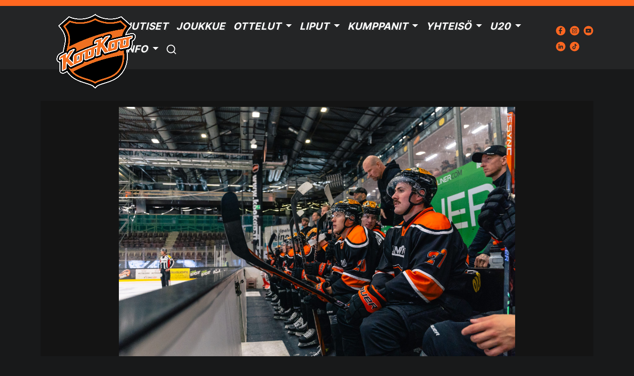

--- FILE ---
content_type: text/html; charset=UTF-8
request_url: https://www.kookoo.fi/artikkelit/keskiviikon-hpk-peli-peruttu/
body_size: 123277
content:
<!DOCTYPE html>
<html lang="fi">
	<head>
		<meta charset="UTF-8">
		<meta name="viewport" content="width=device-width, initial-scale=1, shrink-to-fit=no">
		<link rel="profile" href="http://gmpg.org/xfn/11">
		<link href="https://cdn.jsdelivr.net/npm/bootstrap@5.3.0-alpha3/dist/css/bootstrap.min.css" rel="stylesheet" integrity="sha384-KK94CHFLLe+nY2dmCWGMq91rCGa5gtU4mk92HdvYe+M/SXH301p5ILy+dN9+nJOZ" crossorigin="anonymous">
		<script src="https://cdn.jsdelivr.net/npm/bootstrap@5.3.0-alpha3/dist/js/bootstrap.bundle.min.js" integrity="sha384-ENjdO4Dr2bkBIFxQpeoTz1HIcje39Wm4jDKdf19U8gI4ddQ3GYNS7NTKfAdVQSZe" crossorigin="anonymous"></script>
		<!-- Include the jQuery library -->
		<script src="https://cdn.jsdelivr.net/npm/@popperjs/core@2.11.7/dist/umd/popper.min.js" integrity="sha384-zYPOMqeu1DAVkHiLqWBUTcbYfZ8osu1Nd6Z89ify25QV9guujx43ITvfi12/QExE" crossorigin="anonymous"></script>
		<script src="https://cdn.jsdelivr.net/npm/bootstrap@5.3.0-alpha3/dist/js/bootstrap.min.js" integrity="sha384-Y4oOpwW3duJdCWv5ly8SCFYWqFDsfob/3GkgExXKV4idmbt98QcxXYs9UoXAB7BZ" crossorigin="anonymous"></script>
		<script src="https://code.jquery.com/jquery-3.6.0.min.js"></script>
		<script src="https://code.jquery.com/ui/1.13.2/jquery-ui.min.js" integrity="sha256-lSjKY0/srUM9BE3dPm+c4fBo1dky2v27Gdjm2uoZaL0=" crossorigin="anonymous"></script>
		
		<!-- Include the Slick Slider library -->
		<!-- <link rel="stylesheet" type="text/css" href="https://cdn.jsdelivr.net/npm/slick-carousel@1.8.1/slick/slick.css"/>
		<script type="text/javascript" src="https://cdn.jsdelivr.net/npm/slick-carousel@1.8.1/slick/slick.min.js"></script> -->
		<script src="https://www.kookoo.fi/wp-content/themes/KooKoo/js/slick/slick.min.js"></script>
		<script src="https://www.kookoo.fi/wp-content/themes/KooKoo/splide/js/splide.min.js"></script>
<!-- 		<link rel="stylesheet" href="https://www.kookoo.fi/wp-content/themes/KooKoo/splide/css/splide.min.css"> -->
		<link rel="stylesheet" href="https://www.kookoo.fi/wp-content/themes/KooKoo/splide/css/themes/splide-sea-green.min.css">

		<script src="https://www.kookoo.fi/wp-content/themes/KooKoo/js/sortable-main/sortable.min.js"></script>
		<title>Keskiviikon HPK-peli peruttu &#8211; KooKoo</title>
<meta name='robots' content='max-image-preview:large' />

<!-- Google Tag Manager for WordPress by gtm4wp.com -->
<script data-cfasync="false" data-pagespeed-no-defer>
	var gtm4wp_datalayer_name = "dataLayer";
	var dataLayer = dataLayer || [];
</script>
<!-- End Google Tag Manager for WordPress by gtm4wp.com --><link rel='dns-prefetch' href='//maxcdn.bootstrapcdn.com' />
<link rel='dns-prefetch' href='//cdnjs.cloudflare.com' />
<link rel="alternate" type="application/rss+xml" title="KooKoo &raquo; syöte" href="https://www.kookoo.fi/feed/" />
<link rel="alternate" type="application/rss+xml" title="KooKoo &raquo; kommenttien syöte" href="https://www.kookoo.fi/comments/feed/" />
<link rel="alternate" title="oEmbed (JSON)" type="application/json+oembed" href="https://www.kookoo.fi/wp-json/oembed/1.0/embed?url=https%3A%2F%2Fwww.kookoo.fi%2Fartikkelit%2Fkeskiviikon-hpk-peli-peruttu%2F" />
<link rel="alternate" title="oEmbed (XML)" type="text/xml+oembed" href="https://www.kookoo.fi/wp-json/oembed/1.0/embed?url=https%3A%2F%2Fwww.kookoo.fi%2Fartikkelit%2Fkeskiviikon-hpk-peli-peruttu%2F&#038;format=xml" />
<meta property="og:title" content="Keskiviikon HPK-peli peruttu"/><meta property="og:type" content="KooKoo - Uutiset"/><meta property="og:url" content="https://www.kookoo.fi/artikkelit/keskiviikon-hpk-peli-peruttu/"/><meta property="og:site_name" content="KooKoo"/><meta property="og:image" content="https://www.kookoo.fi/wp-content/uploads/2023/08/20230823-KooKoo–HPK-Harjoitusottelu-Valtteri-Flinck-123-scaled.jpg"/>
<style id='wp-img-auto-sizes-contain-inline-css'>
img:is([sizes=auto i],[sizes^="auto," i]){contain-intrinsic-size:3000px 1500px}
/*# sourceURL=wp-img-auto-sizes-contain-inline-css */
</style>
<style id='wp-emoji-styles-inline-css'>

	img.wp-smiley, img.emoji {
		display: inline !important;
		border: none !important;
		box-shadow: none !important;
		height: 1em !important;
		width: 1em !important;
		margin: 0 0.07em !important;
		vertical-align: -0.1em !important;
		background: none !important;
		padding: 0 !important;
	}
/*# sourceURL=wp-emoji-styles-inline-css */
</style>
<style id='wp-block-library-inline-css'>
:root{--wp-block-synced-color:#7a00df;--wp-block-synced-color--rgb:122,0,223;--wp-bound-block-color:var(--wp-block-synced-color);--wp-editor-canvas-background:#ddd;--wp-admin-theme-color:#007cba;--wp-admin-theme-color--rgb:0,124,186;--wp-admin-theme-color-darker-10:#006ba1;--wp-admin-theme-color-darker-10--rgb:0,107,160.5;--wp-admin-theme-color-darker-20:#005a87;--wp-admin-theme-color-darker-20--rgb:0,90,135;--wp-admin-border-width-focus:2px}@media (min-resolution:192dpi){:root{--wp-admin-border-width-focus:1.5px}}.wp-element-button{cursor:pointer}:root .has-very-light-gray-background-color{background-color:#eee}:root .has-very-dark-gray-background-color{background-color:#313131}:root .has-very-light-gray-color{color:#eee}:root .has-very-dark-gray-color{color:#313131}:root .has-vivid-green-cyan-to-vivid-cyan-blue-gradient-background{background:linear-gradient(135deg,#00d084,#0693e3)}:root .has-purple-crush-gradient-background{background:linear-gradient(135deg,#34e2e4,#4721fb 50%,#ab1dfe)}:root .has-hazy-dawn-gradient-background{background:linear-gradient(135deg,#faaca8,#dad0ec)}:root .has-subdued-olive-gradient-background{background:linear-gradient(135deg,#fafae1,#67a671)}:root .has-atomic-cream-gradient-background{background:linear-gradient(135deg,#fdd79a,#004a59)}:root .has-nightshade-gradient-background{background:linear-gradient(135deg,#330968,#31cdcf)}:root .has-midnight-gradient-background{background:linear-gradient(135deg,#020381,#2874fc)}:root{--wp--preset--font-size--normal:16px;--wp--preset--font-size--huge:42px}.has-regular-font-size{font-size:1em}.has-larger-font-size{font-size:2.625em}.has-normal-font-size{font-size:var(--wp--preset--font-size--normal)}.has-huge-font-size{font-size:var(--wp--preset--font-size--huge)}.has-text-align-center{text-align:center}.has-text-align-left{text-align:left}.has-text-align-right{text-align:right}.has-fit-text{white-space:nowrap!important}#end-resizable-editor-section{display:none}.aligncenter{clear:both}.items-justified-left{justify-content:flex-start}.items-justified-center{justify-content:center}.items-justified-right{justify-content:flex-end}.items-justified-space-between{justify-content:space-between}.screen-reader-text{border:0;clip-path:inset(50%);height:1px;margin:-1px;overflow:hidden;padding:0;position:absolute;width:1px;word-wrap:normal!important}.screen-reader-text:focus{background-color:#ddd;clip-path:none;color:#444;display:block;font-size:1em;height:auto;left:5px;line-height:normal;padding:15px 23px 14px;text-decoration:none;top:5px;width:auto;z-index:100000}html :where(.has-border-color){border-style:solid}html :where([style*=border-top-color]){border-top-style:solid}html :where([style*=border-right-color]){border-right-style:solid}html :where([style*=border-bottom-color]){border-bottom-style:solid}html :where([style*=border-left-color]){border-left-style:solid}html :where([style*=border-width]){border-style:solid}html :where([style*=border-top-width]){border-top-style:solid}html :where([style*=border-right-width]){border-right-style:solid}html :where([style*=border-bottom-width]){border-bottom-style:solid}html :where([style*=border-left-width]){border-left-style:solid}html :where(img[class*=wp-image-]){height:auto;max-width:100%}:where(figure){margin:0 0 1em}html :where(.is-position-sticky){--wp-admin--admin-bar--position-offset:var(--wp-admin--admin-bar--height,0px)}@media screen and (max-width:600px){html :where(.is-position-sticky){--wp-admin--admin-bar--position-offset:0px}}

/*# sourceURL=wp-block-library-inline-css */
</style><style id='global-styles-inline-css'>
:root{--wp--preset--aspect-ratio--square: 1;--wp--preset--aspect-ratio--4-3: 4/3;--wp--preset--aspect-ratio--3-4: 3/4;--wp--preset--aspect-ratio--3-2: 3/2;--wp--preset--aspect-ratio--2-3: 2/3;--wp--preset--aspect-ratio--16-9: 16/9;--wp--preset--aspect-ratio--9-16: 9/16;--wp--preset--color--black: #000000;--wp--preset--color--cyan-bluish-gray: #abb8c3;--wp--preset--color--white: #fff;--wp--preset--color--pale-pink: #f78da7;--wp--preset--color--vivid-red: #cf2e2e;--wp--preset--color--luminous-vivid-orange: #ff6900;--wp--preset--color--luminous-vivid-amber: #fcb900;--wp--preset--color--light-green-cyan: #7bdcb5;--wp--preset--color--vivid-green-cyan: #00d084;--wp--preset--color--pale-cyan-blue: #8ed1fc;--wp--preset--color--vivid-cyan-blue: #0693e3;--wp--preset--color--vivid-purple: #9b51e0;--wp--preset--color--light-gray: #303233
                ;--wp--preset--color--dark-gray: #242526;--wp--preset--color--dark-black: #18191A;--wp--preset--color--bright-orange: #FF6720;--wp--preset--gradient--vivid-cyan-blue-to-vivid-purple: linear-gradient(135deg,rgb(6,147,227) 0%,rgb(155,81,224) 100%);--wp--preset--gradient--light-green-cyan-to-vivid-green-cyan: linear-gradient(135deg,rgb(122,220,180) 0%,rgb(0,208,130) 100%);--wp--preset--gradient--luminous-vivid-amber-to-luminous-vivid-orange: linear-gradient(135deg,rgb(252,185,0) 0%,rgb(255,105,0) 100%);--wp--preset--gradient--luminous-vivid-orange-to-vivid-red: linear-gradient(135deg,rgb(255,105,0) 0%,rgb(207,46,46) 100%);--wp--preset--gradient--very-light-gray-to-cyan-bluish-gray: linear-gradient(135deg,rgb(238,238,238) 0%,rgb(169,184,195) 100%);--wp--preset--gradient--cool-to-warm-spectrum: linear-gradient(135deg,rgb(74,234,220) 0%,rgb(151,120,209) 20%,rgb(207,42,186) 40%,rgb(238,44,130) 60%,rgb(251,105,98) 80%,rgb(254,248,76) 100%);--wp--preset--gradient--blush-light-purple: linear-gradient(135deg,rgb(255,206,236) 0%,rgb(152,150,240) 100%);--wp--preset--gradient--blush-bordeaux: linear-gradient(135deg,rgb(254,205,165) 0%,rgb(254,45,45) 50%,rgb(107,0,62) 100%);--wp--preset--gradient--luminous-dusk: linear-gradient(135deg,rgb(255,203,112) 0%,rgb(199,81,192) 50%,rgb(65,88,208) 100%);--wp--preset--gradient--pale-ocean: linear-gradient(135deg,rgb(255,245,203) 0%,rgb(182,227,212) 50%,rgb(51,167,181) 100%);--wp--preset--gradient--electric-grass: linear-gradient(135deg,rgb(202,248,128) 0%,rgb(113,206,126) 100%);--wp--preset--gradient--midnight: linear-gradient(135deg,rgb(2,3,129) 0%,rgb(40,116,252) 100%);--wp--preset--font-size--small: 13px;--wp--preset--font-size--medium: 20px;--wp--preset--font-size--large: 36px;--wp--preset--font-size--x-large: 42px;--wp--preset--spacing--20: 0.44rem;--wp--preset--spacing--30: 0.67rem;--wp--preset--spacing--40: 1rem;--wp--preset--spacing--50: 1.5rem;--wp--preset--spacing--60: 2.25rem;--wp--preset--spacing--70: 3.38rem;--wp--preset--spacing--80: 5.06rem;--wp--preset--shadow--natural: 6px 6px 9px rgba(0, 0, 0, 0.2);--wp--preset--shadow--deep: 12px 12px 50px rgba(0, 0, 0, 0.4);--wp--preset--shadow--sharp: 6px 6px 0px rgba(0, 0, 0, 0.2);--wp--preset--shadow--outlined: 6px 6px 0px -3px rgb(255, 255, 255), 6px 6px rgb(0, 0, 0);--wp--preset--shadow--crisp: 6px 6px 0px rgb(0, 0, 0);}:where(.is-layout-flex){gap: 0.5em;}:where(.is-layout-grid){gap: 0.5em;}body .is-layout-flex{display: flex;}.is-layout-flex{flex-wrap: wrap;align-items: center;}.is-layout-flex > :is(*, div){margin: 0;}body .is-layout-grid{display: grid;}.is-layout-grid > :is(*, div){margin: 0;}:where(.wp-block-columns.is-layout-flex){gap: 2em;}:where(.wp-block-columns.is-layout-grid){gap: 2em;}:where(.wp-block-post-template.is-layout-flex){gap: 1.25em;}:where(.wp-block-post-template.is-layout-grid){gap: 1.25em;}.has-black-color{color: var(--wp--preset--color--black) !important;}.has-cyan-bluish-gray-color{color: var(--wp--preset--color--cyan-bluish-gray) !important;}.has-white-color{color: var(--wp--preset--color--white) !important;}.has-pale-pink-color{color: var(--wp--preset--color--pale-pink) !important;}.has-vivid-red-color{color: var(--wp--preset--color--vivid-red) !important;}.has-luminous-vivid-orange-color{color: var(--wp--preset--color--luminous-vivid-orange) !important;}.has-luminous-vivid-amber-color{color: var(--wp--preset--color--luminous-vivid-amber) !important;}.has-light-green-cyan-color{color: var(--wp--preset--color--light-green-cyan) !important;}.has-vivid-green-cyan-color{color: var(--wp--preset--color--vivid-green-cyan) !important;}.has-pale-cyan-blue-color{color: var(--wp--preset--color--pale-cyan-blue) !important;}.has-vivid-cyan-blue-color{color: var(--wp--preset--color--vivid-cyan-blue) !important;}.has-vivid-purple-color{color: var(--wp--preset--color--vivid-purple) !important;}.has-black-background-color{background-color: var(--wp--preset--color--black) !important;}.has-cyan-bluish-gray-background-color{background-color: var(--wp--preset--color--cyan-bluish-gray) !important;}.has-white-background-color{background-color: var(--wp--preset--color--white) !important;}.has-pale-pink-background-color{background-color: var(--wp--preset--color--pale-pink) !important;}.has-vivid-red-background-color{background-color: var(--wp--preset--color--vivid-red) !important;}.has-luminous-vivid-orange-background-color{background-color: var(--wp--preset--color--luminous-vivid-orange) !important;}.has-luminous-vivid-amber-background-color{background-color: var(--wp--preset--color--luminous-vivid-amber) !important;}.has-light-green-cyan-background-color{background-color: var(--wp--preset--color--light-green-cyan) !important;}.has-vivid-green-cyan-background-color{background-color: var(--wp--preset--color--vivid-green-cyan) !important;}.has-pale-cyan-blue-background-color{background-color: var(--wp--preset--color--pale-cyan-blue) !important;}.has-vivid-cyan-blue-background-color{background-color: var(--wp--preset--color--vivid-cyan-blue) !important;}.has-vivid-purple-background-color{background-color: var(--wp--preset--color--vivid-purple) !important;}.has-black-border-color{border-color: var(--wp--preset--color--black) !important;}.has-cyan-bluish-gray-border-color{border-color: var(--wp--preset--color--cyan-bluish-gray) !important;}.has-white-border-color{border-color: var(--wp--preset--color--white) !important;}.has-pale-pink-border-color{border-color: var(--wp--preset--color--pale-pink) !important;}.has-vivid-red-border-color{border-color: var(--wp--preset--color--vivid-red) !important;}.has-luminous-vivid-orange-border-color{border-color: var(--wp--preset--color--luminous-vivid-orange) !important;}.has-luminous-vivid-amber-border-color{border-color: var(--wp--preset--color--luminous-vivid-amber) !important;}.has-light-green-cyan-border-color{border-color: var(--wp--preset--color--light-green-cyan) !important;}.has-vivid-green-cyan-border-color{border-color: var(--wp--preset--color--vivid-green-cyan) !important;}.has-pale-cyan-blue-border-color{border-color: var(--wp--preset--color--pale-cyan-blue) !important;}.has-vivid-cyan-blue-border-color{border-color: var(--wp--preset--color--vivid-cyan-blue) !important;}.has-vivid-purple-border-color{border-color: var(--wp--preset--color--vivid-purple) !important;}.has-vivid-cyan-blue-to-vivid-purple-gradient-background{background: var(--wp--preset--gradient--vivid-cyan-blue-to-vivid-purple) !important;}.has-light-green-cyan-to-vivid-green-cyan-gradient-background{background: var(--wp--preset--gradient--light-green-cyan-to-vivid-green-cyan) !important;}.has-luminous-vivid-amber-to-luminous-vivid-orange-gradient-background{background: var(--wp--preset--gradient--luminous-vivid-amber-to-luminous-vivid-orange) !important;}.has-luminous-vivid-orange-to-vivid-red-gradient-background{background: var(--wp--preset--gradient--luminous-vivid-orange-to-vivid-red) !important;}.has-very-light-gray-to-cyan-bluish-gray-gradient-background{background: var(--wp--preset--gradient--very-light-gray-to-cyan-bluish-gray) !important;}.has-cool-to-warm-spectrum-gradient-background{background: var(--wp--preset--gradient--cool-to-warm-spectrum) !important;}.has-blush-light-purple-gradient-background{background: var(--wp--preset--gradient--blush-light-purple) !important;}.has-blush-bordeaux-gradient-background{background: var(--wp--preset--gradient--blush-bordeaux) !important;}.has-luminous-dusk-gradient-background{background: var(--wp--preset--gradient--luminous-dusk) !important;}.has-pale-ocean-gradient-background{background: var(--wp--preset--gradient--pale-ocean) !important;}.has-electric-grass-gradient-background{background: var(--wp--preset--gradient--electric-grass) !important;}.has-midnight-gradient-background{background: var(--wp--preset--gradient--midnight) !important;}.has-small-font-size{font-size: var(--wp--preset--font-size--small) !important;}.has-medium-font-size{font-size: var(--wp--preset--font-size--medium) !important;}.has-large-font-size{font-size: var(--wp--preset--font-size--large) !important;}.has-x-large-font-size{font-size: var(--wp--preset--font-size--x-large) !important;}
/*# sourceURL=global-styles-inline-css */
</style>

<style id='classic-theme-styles-inline-css'>
/*! This file is auto-generated */
.wp-block-button__link{color:#fff;background-color:#32373c;border-radius:9999px;box-shadow:none;text-decoration:none;padding:calc(.667em + 2px) calc(1.333em + 2px);font-size:1.125em}.wp-block-file__button{background:#32373c;color:#fff;text-decoration:none}
/*# sourceURL=/wp-includes/css/classic-themes.min.css */
</style>
<link rel='stylesheet' id='contact-form-7-css' href='https://www.kookoo.fi/wp-content/plugins/contact-form-7/includes/css/styles.css?ver=6.1.1' media='all' />
<link rel='stylesheet' id='tle-custom-style-css' href='https://www.kookoo.fi/wp-content/themes/KooKoo/css/tle-custom-style.css?ver=6.9' media='all' />
<link rel='stylesheet' id='understrap-styles-css' href='https://www.kookoo.fi/wp-content/themes/KooKoo/css/theme.min.css?ver=1.0.1.1686579074' media='all' />
<link rel='stylesheet' id='load-fa-css' href='https://maxcdn.bootstrapcdn.com/font-awesome/4.7.0/css/font-awesome.min.css?ver=6.9' media='all' />
<link rel='stylesheet' id='custom-fa-css' href='https://cdnjs.cloudflare.com/ajax/libs/font-awesome/5.11.2/css/all.min.css?ver=6.9' media='all' />
<link rel='stylesheet' id='slickSlide-style-css' href='https://www.kookoo.fi/wp-content/themes/KooKoo/js/slick/slick.css?ver=1.0' media='all' />
<link rel='stylesheet' id='relevanssi-live-search-css' href='https://www.kookoo.fi/wp-content/plugins/relevanssi-live-ajax-search/assets/styles/style.css?ver=2.4' media='all' />
<link rel='stylesheet' id='cf7cf-style-css' href='https://www.kookoo.fi/wp-content/plugins/cf7-conditional-fields/style.css?ver=2.6.3' media='all' />
<script src="https://www.kookoo.fi/wp-content/themes/KooKoo/js/tle-custom.js?ver=6.9" id="tle-custom-js-js"></script>
<script src="https://www.kookoo.fi/wp-includes/js/jquery/jquery.min.js?ver=3.7.1" id="jquery-core-js"></script>
<script src="https://www.kookoo.fi/wp-includes/js/jquery/jquery-migrate.min.js?ver=3.4.1" id="jquery-migrate-js"></script>
<link rel="https://api.w.org/" href="https://www.kookoo.fi/wp-json/" /><link rel="alternate" title="JSON" type="application/json" href="https://www.kookoo.fi/wp-json/wp/v2/artikkelit/9761" /><link rel="EditURI" type="application/rsd+xml" title="RSD" href="https://www.kookoo.fi/xmlrpc.php?rsd" />
<meta name="generator" content="WordPress 6.9" />
<link rel="canonical" href="https://www.kookoo.fi/artikkelit/keskiviikon-hpk-peli-peruttu/" />
<link rel='shortlink' href='https://www.kookoo.fi/?p=9761' />

<!-- Google Tag Manager for WordPress by gtm4wp.com -->
<!-- GTM Container placement set to automatic -->
<script data-cfasync="false" data-pagespeed-no-defer type="text/javascript">
	var dataLayer_content = {"pagePostType":"artikkelit","pagePostType2":"single-artikkelit","pageCategory":["uutinen"],"pagePostAuthor":"Matti Lindholm"};
	dataLayer.push( dataLayer_content );
</script>
<script data-cfasync="false">
(function(w,d,s,l,i){w[l]=w[l]||[];w[l].push({'gtm.start':
new Date().getTime(),event:'gtm.js'});var f=d.getElementsByTagName(s)[0],
j=d.createElement(s),dl=l!='dataLayer'?'&l='+l:'';j.async=true;j.src=
'//www.googletagmanager.com/gtm.js?id='+i+dl;f.parentNode.insertBefore(j,f);
})(window,document,'script','dataLayer','GTM-W6BDVPS');
</script>
<!-- End Google Tag Manager for WordPress by gtm4wp.com -->         <style type="text/css">
            @font-face {
            font-family: 'Inter Tight';      
            font-weight: 900;      
            src: url('https://www.kookoo.fi/wp-content/themes/KooKoo/fonts/Inter_Tight/static/InterTight-Black.ttf') format('truetype');
            }  
            @font-face {
            font-family: 'Inter Tight';      
            font-weight: 800;      
            src: url('https://www.kookoo.fi/wp-content/themes/KooKoo/fonts/Inter_Tight/static/InterTight-ExtraBold.ttf') format('truetype');
            } 
            @font-face {
            font-family: 'Inter Tight';      
            font-weight: bolder;      
            src: url('https://www.kookoo.fi/wp-content/themes/KooKoo/fonts/Inter_Tight/static/InterTight-Bold.ttf') format('truetype');
            } 
            @font-face {
            font-family: 'Inter Tight';      
            font-weight: 700;      
            src: url('https://www.kookoo.fi/wp-content/themes/KooKoo/fonts/Inter_Tight/static/InterTight-Bold.ttf') format('truetype');
            } 
            @font-face {
            font-family: 'Inter Tight';      
            font-weight: bold;      
            src: url('https://www.kookoo.fi/wp-content/themes/KooKoo/fonts/Inter_Tight/static/InterTight-Bold.ttf') format('truetype');
            } 
            @font-face {
            font-family: 'Inter Tight';      
            font-weight: 600;      
            src: url('https://www.kookoo.fi/wp-content/themes/KooKoo/fonts/Inter_Tight/static/InterTight-SemiBold.ttf') format('truetype');
            } 
            @font-face {
            font-family: 'Inter Tight';      
            font-weight: 500;      
            src: url('https://www.kookoo.fi/wp-content/themes/KooKoo/fonts/Inter_Tight/static/InterTight-Medium.ttf') format('truetype');
            } 
            @font-face {
            font-family: 'Inter Tight';      
            font-weight: 400;      
            src: url('https://www.kookoo.fi/wp-content/themes/KooKoo/fonts/Inter_Tight/static/InterTight-Regular.ttf') format('truetype');
            }
            @font-face {
            font-family: 'Inter Tight';      
            font-weight: normal;      
            src: url('https://www.kookoo.fi/wp-content/themes/KooKoo/fonts/Inter_Tight/static/InterTight-Regular.ttf') format('truetype');
            } 
            @font-face {
            font-family: 'Inter Tight';      
            font-weight: 300;      
            src: url('https://www.kookoo.fi/wp-content/themes/KooKoo/fonts/Inter_Tight/static/InterTight-Light.ttf') format('truetype');
            }  
            @font-face {
            font-family: 'Inter Tight';      
            font-weight: 200;      
            src: url('https://www.kookoo.fi/wp-content/themes/KooKoo/fonts/Inter_Tight/static/InterTight-ExtraLight.ttf') format('truetype');
            }  
            @font-face {
            font-family: 'Inter Tight';      
            font-weight: 100;      
            src: url('https://www.kookoo.fi/wp-content/themes/KooKoo/fonts/Inter_Tight/static/InterTight-Thin.ttf') format('truetype');
            } 

            
            
            /* @import url('https://fonts.googleapis.com/css2?family=Acme&display=swap');
            @import url('https://fonts.googleapis.com/css2?family=Asap+Condensed:ital,wght@0,200;0,300;0,400;0,500;0,600;0,700;0,800;0,900;1,200;1,300;1,400;1,500;1,600;1,700;1,800;1,900&display=swap'); */
            p:empty {
                display: none;
                visibility: hidden;
            }
            body, .form-select, .form-select option { 
                font-family:'Inter Tight', sans-serif;
                font-weight: 400;  
                color: #ffffff; 
                font-size: 1rem; 
            }
            .form-select, .form-select option { 
                font-family:'Inter Tight', sans-serif;
                font-weight: 400;
                color: #000000; 
                font-size: 1rem; 
            }
            .tle-header-banner-container,
            .tle-next-game-banner,
            .tle-navbar-container {
                background-color: #242526;
            }            
            .tle-top-accent-bar{
                background-color: #ff6720;
            }            
             h1 { color: #ffffff ; font-size: 1.95rem;  }
             .accordion-button, h2 { color: #ffffff ; font-size: 1.4rem;  }
             h3 { color: #ffffff ; font-size: 1.25rem;  }

             #tab-additional_information h2,
             #comments h2,
             #tab-description h2,
             .related h2,
             h4 { color: #ffffff ; font-size: 1.25rem;  }
             h5 { color: #ffffff ; font-size: 2.5rem;  }
             h6 { color: #ffffff ; font-size: 1.5rem;  }
             .tle-btn-primary,
             .tle-btn-primary span, .btn-outline-primary, .wpcf7 input[type="submit"], .wpcf7-submit, .btn, .wp-element-button, .product_type_simple, .add_to_cart_button, .ajax_add_to_cart,
            a, p, .product_meta,.woocommerce-notices-wrapper, .woocommerce-message, span, li, ul { 
                font-family:'Inter Tight', sans-serif;
                font-weight: 400;
                color: #ffffff; 
                font-size: 0.95rem;                
            }
            p {
                font-style: normal;
            }
             h1,h2,h3,h4,h5,h6,p,a, .menu-item a {
                transition: all 0.5s ease-out;
                margin: 0;
             }
             .tle-secondary-title {
                color:#ff6720;                
             }           
             .cart_item td,
             .woocommerce-result-count {color:#ff6720 !important;
            }
            h2,h3,h4,h5,h6 {                
                font-family:'Inter Tight', sans-serif;              
                font-weight: 700;     
                text-transform: uppercase;
                font-style: italic;
             }
             h1 {                
                font-family:'Inter Tight', sans-serif;      
                text-transform: uppercase;
                font-weight: 900;
                text-shadow: 2px 2px 0px #303233;
                letter-spacing: 0.05em;
                line-height: 45px;
                text-transform: uppercase;    
                font-style: italic;
             }
            .tle-henk-kortti h4,
            .wp-block-heading h1,
            .wp-block-heading h2,
            .wp-block-heading h3,
            .wp-block-heading h4,
            .wp-block-heading h5,
            .wp-block-heading h6,
            .wp-block-heading,
            .tle-single-article-container h1,
            .tle-single-article-container h2,
            .tle-single-article-container h3,
            .tle-single-article-container h4,
            .tle-single-article-container h5,
            .tle-single-article-container h6, 
            .tle-article-text-container h1,
            .tle-article-text-container h2,
            .tle-article-text-container h3,
            .tle-article-text-container h4,
            .tle-article-text-container h5,
            .tle-article-text-container h6,  
            .tle-article-text-container h1 span,
            .tle-article-text-container h2 span,
            .tle-article-text-container h3 span,
            .tle-article-text-container h4 span,
            .tle-article-text-container h5 span,
            .tle-article-text-container h6 span,           
            .tle-single-article h1,
            .tle-single-article h2,
            .tle-single-article h3,
            .tle-single-article h4,
            .tle-single-article h5,
            .tle-single-article h6,
            .tle-contact-form h2,
            .tle-contact-form h3
            .tle-contact-form h4 {
                color:#ff6720;
                text-shadow: none;
                vertical-align: middle;
				white-space: normal;
				    overflow-wrap: break-word;
             }
             .tle-contact-form h2,
            .tle-contact-form h3
            .tle-contact-form h4 {
                margin-bottom: 1rem;
            }
             .tle-henk-kortti h6 {
                font-size: calc(1.5rem - 0.25rem);  
                padding-bottom: 1rem;              
             }
            .wp-block-heading { 
                margin-bottom: 1rem; 
            }
            b, strong {
                font-weight: 700;
                line-height: 1.4;
            }
             #tle-playoffs th,
             #tle-runkosarja th,
             #tle-playoffs th p,
             #tle-runkosarja th p,
             #tle-playoffs p span, 
             #tle-runkosarja p span {
                font-style: italic;
            }
             .tle-navbar .dropdown-menu,
             .tle-mid-header-wrapper {
                background-color: #303233;
            }
            .page-link,
            a { 
                color: #ff6720; 
            }
            .page-link:hover,
            .page-link:focus,
            a:hover, a:focus { 
                color: #ffffff ;
            }
            .page-item:hover {
                background-color: #b3b3b3 !important;
            }
            #secondary-menu {
                background-color: #ff6720;
            }
            .menu-item a{ 
                font-family:'Inter Tight', sans-serif;      
                text-transform: uppercase;
                font-weight: 700;
                text-shadow: 2px 2px 0px #303233;
                letter-spacing: 0.05em;
                color: #ffffff ; 
                font-size: 1.25rem;             
                text-transform: uppercase;
                font-style: italic;
            }
            .active > .page-link, .page-link.active {
                z-index: 3;
                color: #ffffff;
                background-color: #ff6720;
                border-color: transparent;
            }
            .dropdown-menu .menu-item a{ 
                color: #ffffff ; 
                text-transform: inherit;
                font-style: normal;
                font-weight: 600;
            }
            #dropdownBtn,
            .tle-mid-header-wrapper .dropdown-item,
            #dropdownBtn span {
                font-family:'Inter Tight', sans-serif;
                font-weight: 400;
                color: #ff6720;                
            }
            .menu-item a:hover,.menu-item a:focus { color: #ff6720;
            }
            .tle-mobile-menu .tle-navbar .menu-item .nav-link .active,
            .tle-mobile-menu .tle-navbar .menu-item .active .nav-link ,
            #secondary-menu .current-menu-item .nav-link,
            #secondary-menu .active .nav-link,
            .current-menu-item .nav-link, .active .nav-link { 
                color: #ff6720;
            }            
            #secondary-menu .nav-link { 
                color: #ffffff ; 
                font-size: 1.25rem;
            }
            #secondary-menu .nav-link:focus,#secondary-menu .nav-link:hover { 
                color: #ffffff !important; 
            }
            .tle-primary-background-color { 
                background-color:  #242526;
            }
            .tle-hero-link-container:first-of-type {								
                background-color: #ff6720;
                color: #ffffff ; 
            }
            .tle-hero-link-container:first-of-type a{								
                color: #ffffff ;                 
            }
            
            .tle-pelaajan-nimi h3:nth-of-type(1) {
                color: #ff6720;
                line-height: 1.1;
            }
            .tle-pelaaja-status,            
            .tle-pelaajan-nimi h3:nth-of-type(2) {
                font-family:'Inter Tight', sans-serif;      
                text-transform: uppercase;
                font-weight:700;
                font-size: 2.25rem;
                line-height: 1.1;
            }
            .tle-nro-status h3 {
                font-family:'Inter Tight', sans-serif;      
                text-transform: uppercase;
                font-weight: 700;
            }
            .tle-highlight,
            .tle-pelaaja-status,
            .tle-nro-status h3{
                color: #ff6720;
            }
            .tle-pelaajan-tekstit {					
						border-bottom: 0.5rem solid #ff6720;
					}
            .modal-content,
            .tle-secondary-background-color { 
                background-color:  #000000;
            }
            .bg-primary {    
                background-color: #242526 !important;
            }
            .woocommerce div.product .woocommerce-tabs ul.tabs li {
                background-color: #24252680;                
            }
            .woocommerce div.product .woocommerce-tabs ul.tabs li::before {          
                box-shadow: 2px 2px 0 #24252610;
            }
            .woocommerce div.product .woocommerce-tabs ul.tabs li::after {
         
                box-shadow: -2px 2px 0 #24252610;
            }  
            .tle-btn-container .tle-btn-wrapper-right .tle-btn-small,
             .woocommerce:where(body:not(.woocommerce-block-theme-has-button-styles)) #respond input#submit, 
            .btn .btn-secondary,  
            .button, 
            .wp-element-button
            .btn-success, 
            .woocommerce-notices-wrapper .woocommerce-message a.button,                  
            .btn-outline-primary, 
            .wpcf7 input[type="submit"],
            .wpcf7-submit,
            .btn,
            .wp-element-button, 
            .product_type_simple, 
            .add_to_cart_button,
            .ajax_add_to_cart, 
            a.button,
            .btn-success,           
            .btn-secondary,               
            .btn-primary, 
            .tle-cta-btn, 
            .tle-cat-btn,
            .tle-ticket-btn,
            .tle-btn-primary,
            .tle-cta-btn-small span, 
            .tle-btn-small-primary,
            .btn-success,
            .tle-cta-btn-small {  
                color: #ffffff; 
                background-color: #ff6720; 
                transition: all 0.5s ease-out;	
                font-style: normal;
                border: none;
                border-radius: 0;
                font-family:'Inter Tight', sans-serif;
                font-weight: 400;
                color: #ffffff; 
                font-size: 0.95rem; 
            }
            .woocommerce #reviews #comments ol.commentlist li .comment-text p.meta {
                font-family:'Inter Tight', sans-serif;
                font-weight: 400;
                color: #ffffff; 
                font-size: 0.95rem; 
                font-style: normal;
            }
            .alert-success, .woocommerce-notices-wrapper .woocommerce-message,
            .woocommerce #reviews #comments ol.commentlist li .comment-text {
                border: none;
            }
            .tle-btn-container .tle-btn-wrapper-left-ateam .tle-btn-small {
                background-color:#000000;
                
            }
            .tle-btn-container .tle-btn-wrapper-right-hteam .tle-btn-small {
                background-color:#ff6720;
            }
            
            .btn:disabled{
                color: #ffffff !important; 
                background-color: #ff6720 !important;
                transition: all 0.5s ease-out;	
            }
            .woocommerce a.remove {
                color: #ffffff !important; 
                transition: all 0.5s ease-out;	
            }
            .remove:hover, 
            .woocommerce a.remove:hover,
            .remove:focus,
            .woocommerce a.remove:focus {
                background-color: #b3b3b3 !important; 
                color: #ffffff !important;              
            }
            .woocommerce p.stars a:focus,
            .woocommerce p.stars a:hover,

            .woocommerce .star-rating::before,
            .woocommerce .star-rating span,
            .tle-post-terms,
            .tle-post-terms a,
            .tle-post-terms a span {
                color: #ff6720;
            }
            .woocommerce p.stars.selected a.active::before {
                color: #ff6720;
            }
            
            .woocommerce .star-rating span::before {
                content: "\e021";
                top: 0;
                position: absolute;
                font-family: WooCommerce;
                left: 0;
            }
            .woocommerce-notices-wrapper .woocommerce-message a.button:hover,
            .tle-ticket-btn:hover span,
            .tle-ticket-btn:focus span,
            .tle-btn-small-primary:hover span,
            .tle-btn-small-primary:focus span,
            .tle-btn-small:hover span,
            .tle-btn-small:focus span,
            .tle-btn-primary:hover span, 
            .tle-btn-primary:focus span,
            .tle-cta-btn-small:hover span,
            .tle-cta-btn-small:focus span, 
            .tle-cat-btn:focus span,
            .tle-cat-btn:hover span,            
            .tle-cta-btn-small:hover span {
                color: #000000 ;
            }
            .btn .btn-secondary:hover,
            .btn .btn-secondary:focus,
            .woocommerce-notices-wrapper .woocommerce-message a.button:hover,
            .tle-btn-container .tle-btn-wrapper-left .tle-btn-small:hover,
            .tle-btn-container .tle-btn-wrapper-left .tle-btn-small:focus,
            .tle-btn-container .tle-btn-wrapper-right .tle-btn-small:hover,
            .tle-btn-container .tle-btn-wrapper-right .tle-btn-small:focus,
            .tle-btn-small-primary:hover,
            /* .tle-btn-small-primary:focus, */
            .wpcf7 input[type="submit"]:hover,
            .wpcf7-submit:hover,
            .tle-terms a:hover,
            .tle-terms a:focus,          
            .tle-cat-btn:hover a,  
            .tle-cat-btn:focus a, 
            .tle-cat-btn:hover,
            .tle-cat-btn:focus,  
            .tle-cta-btn-small:hover,            
            .tle-cta-btn-small:focus,
            .btn:hover,
            .btn:focus,            
            .tle-btn-small:hover,
            .tle-btn-small:focus,
            .btn-primary:hover,
            .btn-primary:focus,
            .tle-cta-btn:hover, 
            .tle-cta-btn:focus,
            .tle-game-terms:hover .tle-cat-btn,
            .tle-game-terms:focus .tle-cat-btn,
            .tle-ticket-btn:hover,
            .tle-post-terms a:hover,
            .tle-post-terms a:focus,
            .tle-btn-primary:hover, 
            .tle-btn-primary:focus,             
            .tle-ticket-btn:focus  {  
                color: #000000 ;
                background-color: #b3b3b3; 
            }
            .tle-sijainti-link:hover span ,
            .tle-article-wrapper:hover h3,
            .tle-article-wrapper a:hover .tle-article-wrapper h3 , .tle-article-wrapper a:focus .tle-article-wrapper h3{
                color: #ff6720 ;
            }
            .btn:disabled:hover,
            .btn:disabled:focus{
                color: #ffffff !important; 
                background-color: #b3b3b3 !important;
            }
            .tle-modal-pelaajantiedot span {
                color: #ff6720; 
            }  
            .woocommerce-message,
            .woocommerce div.product p.price, .alert-success,
            .woocommerce-notices-wrapper .woocommerce-message,
            .woocommerce-message::after,
            .dir-u p,
            .dir-d p {
                font-weight: 400;
                color: #ff6720 !important; 
            }
            .tle-footer-company-info p {  
                color: #ff6720; 
                font-size: 1rem; 
            }
            .woocommerce-checkout #payment,.alert-info, .woocommerce-info { 
                background-color: transparent; 
                border:none;
            }
            .quantity input[type=number], 
            .cart_item td { 
                font-family:'Inter Tight', sans-serif;
                font-weight: 400;
                color: #242526; 
                font-size: 0.95rem; 
            }
            .quantity input[type="number"], .cart_item td {
                font-family:'Inter Tight', sans-serif;
                font-weight: 400;
                color: #ff6720;
                font-size: 0.95rem;
                border-radius: 2px;
                padding: .25rem .75rem;
                padding-right: 0rem;
            }

            .mark, mark {
            padding: .1875em;
            background-color: transparent;
            color: #ff6720; 
            }
            .cart_item td { 
                text-align: left;
            }
            .shop_table .product-total,
            .cart_item .product-total {
                text-align: right;
            }
            .woocommerce nav.woocommerce-pagination ul li a:focus, 
            .woocommerce nav.woocommerce-pagination ul li a:hover, 
            .woocommerce nav.woocommerce-pagination ul li span.current {
                background: #ff6720;
                color:#000000;
                font-family:'Inter Tight', sans-serif;
                font-weight: 400;
                font-size: 0.95rem; 
            }
            .woocommerce ul.products li.product .price { 
                color:  #242526;
                font-family:'Inter Tight', sans-serif;
                font-weight: 400;
                font-size: 0.95rem;
            }
            .woocommerce div.product p.price,
            .alert-success, 
            .woocommerce-notices-wrapper .woocommerce-message { 
                color:  #242526;
                font-family:'Inter Tight', sans-serif;
                font-weight: 400;                
            }
            .tle-top-footer h2 { 
              color: #ff6720;
            }
            .tle-post-terms a {               
                background-color: #303233;
            }
            .tle-ateam {
            background-color: #ff6720;
           }
           .tle-hteam {
            background-color: #000000;
           }
           .tuote-slider .woocommerce-loop-product__title {
                font-family:'Inter Tight', sans-serif;      
                text-transform: uppercase;
                font-weight: 700;
                color: #ffffff;
                font-style: italic;
           }

            .woocommerce .woocommerce-breadcrumb a:hover,
            .woocommerce .woocommerce-breadcrumb a:focus,
            .woocommerce ul.products li.product:hover, 
            .woocommerce-page ul.products li.product:hover .woocommerce-loop-product__title ,
            .woocommerce ul.products li.product:focus, 
            .woocommerce-page ul.products li.product:focus .woocommerce-loop-product__title {
                color:#ffffff}

            .woocommerce .woocommerce-breadcrumb { 
                color:#ff6720; 
                text-transform: uppercase;}
            .woocommerce .woocommerce-breadcrumb a  {
                color:#ff6720 ; 
                font-weight: 400; }
            #tab-additional_information h2,
            #comments h2,
            #tab-description h2,
            .related h2 {
                text-transform: uppercase;}            
            .woocommerce .star-rating {     
                color: #ff6720;
            }
            .woocommerce p.stars.selected a.active::before {                
                color: #ff6720;
            }  
            .product span.onsale,
            .tuote-slider .onsale,    
            .woocommerce span.onsale {              
                background-color: #242526;
                color: #ff6720;
            }
            .sale {
                margin-bottom: 0;
                position: relative;
                overflow: hidden;
            }           
            ..product span.onsale,
            .woocommerce div.product span.onsale {
                background-color: #242526;
                color: #ff6720;               
            }       
            .product span.onsale,     
            .woocommerce ul.products li.product, .woocommerce-page ul.products li.product {         
                -webkit-box-shadow: 1px 1px 5px 2px #24252625;
                -moz-box-shadow: 1px 1px 5px 2px #24252625;
                box-shadow: 1px 1px 5px 2px #24252625;                
            }        
            .product span.onsale,    
            .woocommerce span.onsale {               
                -webkit-box-shadow: 1px 1px 5px 2px #24252625;
                -moz-box-shadow: 1px 1px 5px 2px #24252625;
                box-shadow: 1px 1px 5px 2px #24252625;
            }
            .tle-img-caption {
                color:#B3B3B3;
                font-family: 'Inter Tight', sans-serif;
                font-weight: 400;
                font-size: 0.95rem;
            }
            @media only screen and (max-width: 991px){
                h1 { color: #ffffff ; font-size: calc(1.95rem*0.7); line-height: 1.2; }
                h2 { color: #ffffff ; font-size: calc(1.4rem*0.7);  }
                h3 { color: #ffffff ; font-size: calc(1.25rem*0.7);  }
                #tab-additional_information h2,
                #comments h2,
                #tab-description h2,
                .related h2,
                h4 { color: #ffffff ; font-size: calc(1.25rem*0.7);  }
                h5 { color: #ffffff ; font-size: calc(2.5rem*0.7);  }
                h6 { color: #ffffff ; font-size: calc(1.5rem*0.7);  }  
                #secondary-menu .nav-link { 
                    font-size: 1.75rem;
                    font-weight: bold;
                }
            }
            @media only screen and (max-width: 767px) {	   
                h1 { color: #ffffff ; font-size: calc(1.95rem*0.7);  }
                h2 { color: #ffffff ; font-size: calc(1.4rem*0.7);  }
                h3 { color: #ffffff ; font-size: calc(1.25rem*0.7);  }
                #tab-additional_information h2,
                #comments h2,
                #tab-description h2,
                .related h2,
                h4 { color: #ffffff ; font-size: calc(1.25rem*0.7);  }
                h5 { color: #ffffff ; font-size: calc(2.5rem*0.7);  }
                h6 { color: #ffffff ; font-size: calc(1.5rem*0.7);  }  
                #secondary-menu .nav-link { 
                    font-size: 1.75rem;
                    font-weight: bold;
                }
                .menu-item a{       
                padding-left: 0.5rem;
                padding-right: 0.5rem;
                }
            }
         </style>
    <meta name="mobile-web-app-capable" content="yes">
<meta name="apple-mobile-web-app-capable" content="yes">
<meta name="apple-mobile-web-app-title" content="KooKoo - #YKSIJOUKKUE">
<style id="custom-background-css">
body.custom-background { background-color: #18191a; }
</style>
	<link rel="icon" href="https://www.kookoo.fi/wp-content/uploads/2023/06/KooKoo.png" sizes="32x32" />
<link rel="icon" href="https://www.kookoo.fi/wp-content/uploads/2023/06/KooKoo.png" sizes="192x192" />
<link rel="apple-touch-icon" href="https://www.kookoo.fi/wp-content/uploads/2023/06/KooKoo.png" />
<meta name="msapplication-TileImage" content="https://www.kookoo.fi/wp-content/uploads/2023/06/KooKoo.png" />
		<style id="wp-custom-css">
			/*etusivu seuraava kotiottelu placeholder*/
.tle-next-game-placeholder{
	text-align:center;
	padding:3rem 0;
}
.tle-next-game-placeholder.top-banner-placeholder{
	padding:2rem 0;
}
/**/




.yaydp-sale-tag {
    transform: rotate(45deg);
    min-height: 60px;
    min-width: 131px;
    padding-top: 54px;
    top: -42px !important;
    right: -57px !important;
    background-color: #ff6720;
    border: none;
}
.tle-some-links img, .tle-company-container img{
	width:auto;
	height:20px;
}
#tle-header-some-icons {  
    grid-template-columns: 1fr 1fr 1fr;
}
.woocommerce ul.products li.product a {
    text-decoration: none;
/*     width: 100%; */
}
.woocommerce ul.products li.product a.add_to_cart_button {
	width:auto;
}
.search-results-wrapper .tle-artikkeli-tausta{
	padding: 2rem 1rem;
	min-height:400px;
}
.woocommerce div.product div.images .woocommerce-product-gallery__trigger {
  left: 0.5em;
}
.variations .label,
.variations label {
	display:none;
	visibility:hidden;
}
#archive-wrapper article{
	margin:1.5rem 1rem;
}
#archive-wrapper .pagination{
	    justify-content: center;
margin-top:2rem;
	margin-bottom:2rem
}
/*live search*/

.product-search-icon{
	    float: inline-end;
    padding: 0.375rem 2.25rem 0.375rem 0.75rem;
	cursor:pointer;

}
.product-search.open{
	
}
.product-search{
	height:0;
	opacity:0;
		transition: all .1s ease-in;
	pointer-events: none
}
.product-search.open{
	opacity:1;
	height:auto;
	transition: all .5s ease-in;
	pointer-events: all
}
.rlv-has-spinner {
	border-color: #ff6720;
	border-right-color: transparent;
}

.rlv-has-spinner::after {
	background-color: #ff6720;
}
.product-search{
	margin-bottom:1.5rem
	
}

.tulokset{
	display:flex;
	flex-wrap:wrap;
	justify-content:unset;
gap:1rem;
	
	
}
.search-field{
	padding: 0.6rem 1rem;
}
.product-search .tle-ticket-btn{
	transform:skew(0);
	margin:0;
	margin-left: -0.5rem;
  padding: 0.6rem 2rem;
  height: 50px;;
	width:10%
}
.prod-search-label{
	width:90%;
}
.relevanssi-live-search-result{
	width:23.6%;
}
.relevanssi-live-search-result a{
 text-decoration:none;
	color:white;
	font-weight:700;
	font-style:italic;
}
.relevanssi-live-search-results-showing{
	position:relative!important;
	top:0!important;
	left:0!Important;
	min-height:600px;
	background-color: #303233;
	padding:2rem 1rem;

}
.relevanssi-live-search-result-status{
	padding-bottom:1rem;
}
.relevanssi-live-search-no-results, .relevanssi-live-search-didyoumean{
	padding-top:1rem;
}
.relevanssi-live-search-result-status p{
	color:#fff;
}
.relevanssi-live-search-result p{
	padding-bottom:0;
}
.relevanssi-live-search-result .price-search p{
	padding-bottom:1em;
}
.ajax-results{
	position:relative;
}
.relevanssi-live-search-result a{
	white-space:unset
}
@media(max-width:1200px){
	.relevanssi-live-search-result{
		width:46%
	}
	.relevanssi-live-search-result p, .relevanssi-live-search-result-status p{
		padding:10px 0;
	}
	.product_type_simple, .add_to_cart_button, .ajax_add_to_cart
	
}
@media(max-width:768px){
	.product-search .tle-ticket-btn{
    width: fit-content;
    margin: 1rem 0;
    margin-left: -5px;

	
	}
	.prod-search-label{
		width:100%!important
	}
	.product-search-icon{
		    margin: 1rem;
    margin-left: 0;
    float: left;
}
		.relevanssi-live-search-result{
		width:100%
	}
	.product-search-icon .tle-search-icon{
		    background-size: contain;

	}

	}


/**/
.woocommerce-price-suffix {
	font-size:0.75rem;
	color:#ff6720;
}

.woocommerce div.product form.cart .variations select {
    max-width: fit-content;
    min-width: 45%;
    display: inline-block;
    margin-right: 1em;
    border-radius: 0px;
    border: 1px solid aliceblue;
    float: right;
		color:#ff6720;
		background: #fff;
}
.woocommerce div.product form.cart .reset_variations {
    visibility: hidden;
    font-size: .83em;
    margin-inline: 1rem;
}
.variations_form .cart .customize-unpreviewable {
	
}
.content-area {
	padding-top:3rem;
}
.tle-game-notice p {
	font-family: 'Helvetica Neue LT Std', sans-serif !important;
    font-weight: 100 !important;
    font-size: 1rem !important;
	color:#CCCCCC !important;
}
.woocommerce #content div.product .woocommerce-tabs, .woocommerce div.product .woocommerce-tabs, .woocommerce-page #content div.product .woocommerce-tabs, .woocommerce-page div.product .woocommerce-tabs {
    clear: both;
    display: none;
    visibility: hidden;
}
.related.products {
	clear:both;
}
.tle-game-notice a {
	font-family: 'Helvetica Neue LT Std', sans-serif !important;
    font-weight: 100 !important;
    font-size: 1rem !important;
}
.quantity input[type="number"], .cart_item td,
.form-control, .wpcf7 .wpcf7-validation-errors, .wpcf7 input[type=color], .wpcf7 input[type=date], .wpcf7 input[type=datetime-local], .wpcf7 input[type=datetime], .wpcf7 input[type=email], .wpcf7 input[type=file], .wpcf7 input[type=month], .wpcf7 input[type=number], .wpcf7 input[type=range], .wpcf7 input[type=search], .wpcf7 input[type=submit], .wpcf7 input[type=tel], .wpcf7 input[type=text], .wpcf7 input[type=time], .wpcf7 input[type=url], .wpcf7 input[type=week], .wpcf7 select, .wpcf7 textarea {
	border-radius:0;
}

.woocommerce table.shop_attributes td {
    font-style: italic;
    padding: 0;
    border-top: 0;
    border-bottom: 1px dotted rgba(0,0,0,.1);
    margin: 0;
    line-height: 1.5;
    display: flex;
		flex-wrap: wrap;
}
.variations th {
	display: flex;
  flex-direction: column;
}
.woocommerce div.product form.cart .variations th {
    border: 0;
    line-height: 2em;
    vertical-align: top;
    display: flex;
}
.woocommerce-ResetPasswordm, 
.lost_reset_password {
	  display: flex;
    flex-direction: column;
    justify-content: center;
    align-items: center;
    margin-top: 5rem;
}
.woocommerce-error, .woocommerce-info, .woocommerce-message {
	background-color:transparent;
	color:#fff;
}
#add_payment_method #payment div.payment_box, .woocommerce-cart #payment div.payment_box, .woocommerce-checkout #payment div.payment_box {
	background-color:transparent;
	color:#fff;
}
.wc-forward {
	color:#ff6720;
}
.woocommerce #content table.cart td.actions .input-text, .woocommerce table.cart td.actions .input-text, .woocommerce-page #content table.cart td.actions .input-text, .woocommerce-page table.cart td.actions .input-text {
    width: fit-content !important;
}
.sk_branding .tutorial_link {
	display:none !important;
}
.sk-ig-load-more-posts ,
.instagram-user-container { border-radius: 0 !important;
	text-align: center;
    text-transform: uppercase;
    transition: all 0.5s ease-out;
		border-radius: 0;
    border: none;
    display: inline-block;
    text-align: center;
    cursor: pointer;
    text-decoration: none;
    width: fit-content;
    padding: 0.25rem 1.5rem;
    transition: all 0.5s ease-out;
    text-align: center;
    text-transform: uppercase;
    transition: all 0.5s ease-out;
    scale: 0.9;
    transform: skew(-11deg);
    -webkit-transform: skew(-11deg);
    -moz-transform: skew(-11deg);
    -o-transform: skew(-11deg);
    margin-right: -1.25rem;
}
body .sk-instagram-feed .sk-instagram-profile-pic {
    background-position: 50% 50%;
    background-repeat: no-repeat;
    -webkit-border-radius: 50%;
    -moz-border-radius: 50%;
    border-radius: 50%;
    width: 100px;
    height: 100px;
    background-size: 100px 100px;
    float: left;
    margin: 0px 15px 0 0;
    display: block !important;
    border-radius: 50% !important;
}
.sk-instagram-feed {
    width: 100%;
    display: block;
    overflow: hidden;
    -webkit-border-radius: 8px;
    -moz-border-radius: 8px;
    border-radius: 0;
    margin-bottom: 5px;
}
.sk_popup_column_body_content {
  text-align: left;
  word-break: break-word;
  padding: 0 0 10px 0;
  font-size: 12px;
  line-height: 16px;
  color: #fff;
  font-weight: 400;
}
.sk_popup_column_body_content, .sk_popup_column_body_content_CuWaAmAN2Xk, .linked {
color:#fff;!important;
}
.sk_popup_column_body_content {
  text-align: left;
  word-break: break-word;
  padding: 0 0 10px 0;
  font-size: 12px;
  line-height: 16px;
  color: #fff !important;
  font-weight: 400;
}
.sk-instagram-feed * {
    box-sizing: border-box;
    -webkit-box-sizing: border-box;
    -moz-box-sizing: border-box;
    border-radius: 0 !important;
}
.sk-ig-post-img {
	border-radius:0 !important;
}
.sk-instagram-feed *,
.sk-ig-profile-bio,
.linked,
.sk-ig-profile-usename,
.href_status_trigger_container,
.bio-description {
	font-family: 'Helvetica Neue LT Std', sans-serif;
    font-weight: 100;
    color: #ffffff;
    font-size: 1rem;
    letter-spacing: 1px;
	font-style: italic;
}
@media only screen and (max-width: 1291px) {
.product_type_simple, .add_to_cart_button, .ajax_add_to_cart {
    border-radius: 0;
    border: none;
    display: inline-block;
    text-align: center;
    cursor: pointer;
    text-decoration: none;
    width: fit-content;
    padding: 0.25rem 1.5rem;
    transition: all 0.5s ease-out;
    text-align: center;
    text-transform: uppercase;
    transition: all 0.5s ease-out;
    scale: 0.9;
    transform: skew(0deg);
    -webkit-transform: skew(0deg);
    -moz-transform: skew(0deg);
    -o-transform: skew(0deg);
    margin-right: -1.25rem;
}  
}
@media only screen and (max-width: 540px) {
	.woocommerce table.shop_table_responsive tr td, 
	.woocommerce-page table.shop_table_responsive tr td {
    display: flex;
    text-align: right!important;
    gap: 0.5rem;
}
	.woocommerce table.shop_table_responsive tr:nth-child(2n) td, .woocommerce-page table.shop_table_responsive tr:nth-child(2n) td {
    background-color: rgba(0,0,0,.025);
    display: flex;
    flex-direction: column;
}
	.woocommerce table.shop_table_responsive tr, .woocommerce-page table.shop_table_responsive tr {
    display: flex;
    flex-direction: column;
}
	.woocommerce #content table.cart td.actions .coupon, .woocommerce table.cart td.actions .coupon, .woocommerce-page #content table.cart td.actions .coupon, .woocommerce-page table.cart td.actions .coupon {
    float: none;
    padding-bottom: 0.5em;
    display: flex;
    flex-direction: column;
    align-items: start;
}
}		</style>
			
		
		<meta title="testi juttu">
							<meta property="og:title" content="Keskiviikon HPK-peli peruttu">
			<meta property="og:description" content="">
			<meta property="og:url" content="https://www.kookoo.fi/artikkelit/keskiviikon-hpk-peli-peruttu/">
					
					<meta property="og:image" content="https://www.kookoo.fi/wp-content/uploads/2023/08/20230823-KooKoo–HPK-Harjoitusottelu-Valtteri-Flinck-123-scaled.jpg">
			
		<meta property="og:image:width" content="1920" />
		<meta property="og:image:height" content="1080" />
							<meta name="twitter:card" content="summary_large_image">
			<meta name="twitter:title" content="Keskiviikon HPK-peli peruttu">
			<meta name="twitter:description" content="">
			<meta name="twitter:url" content="https://www.kookoo.fi/artikkelit/keskiviikon-hpk-peli-peruttu/">
								<meta name="twitter:image" content="https://www.kookoo.fi/wp-content/uploads/2023/08/20230823-KooKoo–HPK-Harjoitusottelu-Valtteri-Flinck-123-300x200.jpg">
					</head>
	<script>

	</script>

	<body class="wp-singular artikkelit-template-default single single-artikkelit postid-9761 custom-background wp-custom-logo wp-embed-responsive wp-theme-KooKoo understrap-no-sidebar" itemscope itemtype="http://schema.org/WebSite">

		
<!-- GTM Container placement set to automatic -->
<!-- Google Tag Manager (noscript) -->
				<noscript><iframe src="https://www.googletagmanager.com/ns.html?id=GTM-W6BDVPS" height="0" width="0" style="display:none;visibility:hidden" aria-hidden="true"></iframe></noscript>
<!-- End Google Tag Manager (noscript) -->		<div class="site" id="page">

			<!-- ******************* The Navbar Area ******************* -->
			<header id="wrapper-navbar">

				<a class="skip-link visually-hidden-focusable" href="#content">
					Skip to content				</a>

				</div>
<div class="tle-top-accent-bar"></div>
<nav id="main-nav" class="navbar sticky-top navbar-expand-lg navbar-dark tle-navbar-container tle-p" aria-labelledby="main-nav-label">
	<h2 id="main-nav-label" class="screen-reader-text">
		Main Navigation	</h2>
		
	<div class="container tle-main-nav-bar" id="main-nav-bar">
		<!-- Your site branding in the menu -->
		<a href="https://www.kookoo.fi/" class="navbar-brand custom-logo-link" rel="home"><img width="1000" height="945" src="https://www.kookoo.fi/wp-content/uploads/2023/08/KooKoo-Logo-Header.png" id="tle-custom-logo" class="img-fluid tle-custom-logo" alt="KooKoo-Logo" decoding="async" fetchpriority="high" srcset="https://www.kookoo.fi/wp-content/uploads/2023/08/KooKoo-Logo-Header.png 1000w, https://www.kookoo.fi/wp-content/uploads/2023/08/KooKoo-Logo-Header-300x284.png 300w, https://www.kookoo.fi/wp-content/uploads/2023/08/KooKoo-Logo-Header-768x726.png 768w, https://www.kookoo.fi/wp-content/uploads/2023/08/KooKoo-Logo-Header-600x567.png 600w" sizes="(max-width: 1000px) 100vw, 1000px" /></a>			
		
		<div class="tle-mobile-menu">
				
								<li class="menu-item menu-item-object-page page_item nav-item">
					<a class="nav-link" href="https://www.kookoo.fi/ottelut/" target="_blank" title="Ottelut">	
						Ottelut					</a>
				</li>
					
								<li class="menu-item menu-item-object-page page_item nav-item">
					<a class="nav-link" href="https://kookoo.tmtickets.fi" target="_blank" title="Liput">	
						Liput					</a>
				</li>
					
								<li class="menu-item menu-item-object-page page_item nav-item">
					<a class="nav-link" href="https://www.kookooshop.fi/" target="_blank" title="SHOP">	
						SHOP					</a>
				</li>
								<button
					class="navbar-toggler tle-toggler"
					type="button"
					data-bs-toggle="offcanvas"
					data-bs-target="#navbarNavOffcanvas"
					aria-controls="navbarNavOffcanvas"
					aria-expanded="false"
					aria-label="Open menu">
					<span class="navbar-toggler-icon"></span>
				</button>
			
			</div>								
					
				<div class="offcanvas offcanvas-end tle-primary-nav" data-bs-backdrop="static" tabindex="-1" id="navbarNavOffcanvas">
			
			<div class="offcanvas-header justify-content-end">	
				<button
					class="btn-close btn-close-white text-reset"
					type="button"
					data-bs-dismiss="offcanvas"
					aria-controls="navbarNavDropdown"
					aria-label="Close menu"
				></button>
			</div><!-- .offcancas-header -->
			
			<!-- The WordPress Menu goes here -->		
			<div class="tle-search-form" id="tle_search_form">
	<form data-rlvlive="false" role="search"  method="get" action="https://www.kookoo.fi/" >
		<label class="screen-reader-text" for="s-1">Search for:</label>
		<div class="input-group">
			<input type="search" class="field tle-search-field form-control" id="s-1" name="s" value="" placeholder="Etsi...">
							<input type="submit" class="submit search-submit tle-ticket-btn tickets" name="submit" value="Etsi">
					</div>
	</form>
</div>
<div class="offcanvas-body"><ul id="main-menu" class="navbar-nav tle-navbar"><li itemscope="itemscope" itemtype="https://www.schema.org/SiteNavigationElement" id="menu-item-103" class="menu-item menu-item-type-post_type menu-item-object-page menu-item-103 nav-item"><a title="Uutiset" href="https://www.kookoo.fi/uutiset/" class="nav-link">Uutiset</a></li>
<li itemscope="itemscope" itemtype="https://www.schema.org/SiteNavigationElement" id="menu-item-15161" class="menu-item menu-item-type-post_type menu-item-object-page menu-item-15161 nav-item"><a title="Joukkue" href="https://www.kookoo.fi/joukkue/" class="nav-link">Joukkue</a></li>
<li itemscope="itemscope" itemtype="https://www.schema.org/SiteNavigationElement" id="menu-item-598" class="menu-item menu-item-type-post_type menu-item-object-page menu-item-has-children dropdown menu-item-598 nav-item"><a title="Ottelut" href="#" data-toggle="dropdown" data-bs-toggle="dropdown" aria-haspopup="true" aria-expanded="false" class="dropdown-toggle nav-link" id="menu-item-dropdown-598">Ottelut</a>
<ul class="dropdown-menu" aria-labelledby="menu-item-dropdown-598" >
	<li itemscope="itemscope" itemtype="https://www.schema.org/SiteNavigationElement" id="menu-item-702" class="menu-item menu-item-type-post_type menu-item-object-page menu-item-702 nav-item"><a title="Ottelut" href="https://www.kookoo.fi/ottelut/" class="dropdown-item">Ottelut</a></li>
	<li itemscope="itemscope" itemtype="https://www.schema.org/SiteNavigationElement" id="menu-item-616" class="menu-item menu-item-type-post_type menu-item-object-page menu-item-616 nav-item"><a title="Otteluraportit" href="https://www.kookoo.fi/ottelut/ottelu-raportit/" class="dropdown-item">Otteluraportit</a></li>
	<li itemscope="itemscope" itemtype="https://www.schema.org/SiteNavigationElement" id="menu-item-9577" class="menu-item menu-item-type-taxonomy menu-item-object-category menu-item-9577 nav-item"><a title="Otteluennakot" href="https://www.kookoo.fi/category/ennakko/" class="dropdown-item">Otteluennakot</a></li>
	<li itemscope="itemscope" itemtype="https://www.schema.org/SiteNavigationElement" id="menu-item-916" class="menu-item menu-item-type-post_type menu-item-object-page menu-item-916 nav-item"><a title="Tilastot" href="https://www.kookoo.fi/ottelut/tilastot/" class="dropdown-item">Tilastot</a></li>
	<li itemscope="itemscope" itemtype="https://www.schema.org/SiteNavigationElement" id="menu-item-28913" class="menu-item menu-item-type-post_type menu-item-object-page menu-item-28913 nav-item"><a title="Pelatut kaudet" href="https://www.kookoo.fi/pelatut-kaudet/" class="dropdown-item">Pelatut kaudet</a></li>
</ul>
</li>
<li itemscope="itemscope" itemtype="https://www.schema.org/SiteNavigationElement" id="menu-item-607" class="menu-item menu-item-type-custom menu-item-object-custom menu-item-has-children dropdown menu-item-607 nav-item"><a title="Liput" href="#" data-toggle="dropdown" data-bs-toggle="dropdown" aria-haspopup="true" aria-expanded="false" class="dropdown-toggle nav-link" id="menu-item-dropdown-607">Liput</a>
<ul class="dropdown-menu" aria-labelledby="menu-item-dropdown-607" >
	<li itemscope="itemscope" itemtype="https://www.schema.org/SiteNavigationElement" id="menu-item-4261" class="menu-item menu-item-type-post_type menu-item-object-page menu-item-4261 nav-item"><a title="Pääsyliput" href="https://www.kookoo.fi/liput/paasyliput/" class="dropdown-item">Pääsyliput</a></li>
	<li itemscope="itemscope" itemtype="https://www.schema.org/SiteNavigationElement" id="menu-item-4265" class="menu-item menu-item-type-post_type menu-item-object-page menu-item-4265 nav-item"><a title="VIP-liput" href="https://www.kookoo.fi/liput/vip-liput/" class="dropdown-item">VIP-liput</a></li>
	<li itemscope="itemscope" itemtype="https://www.schema.org/SiteNavigationElement" id="menu-item-6623" class="menu-item menu-item-type-post_type menu-item-object-page menu-item-6623 nav-item"><a title="Kausikortit" href="https://www.kookoo.fi/kausikortit/" class="dropdown-item">Kausikortit</a></li>
	<li itemscope="itemscope" itemtype="https://www.schema.org/SiteNavigationElement" id="menu-item-4264" class="menu-item menu-item-type-post_type menu-item-object-page menu-item-4264 nav-item"><a title="Aitiot" href="https://www.kookoo.fi/liput/aitiot/" class="dropdown-item">Aitiot</a></li>
	<li itemscope="itemscope" itemtype="https://www.schema.org/SiteNavigationElement" id="menu-item-4263" class="menu-item menu-item-type-post_type menu-item-object-page menu-item-4263 nav-item"><a title="Vieraskannattajat" href="https://www.kookoo.fi/liput/vieraskannattajat/" class="dropdown-item">Vieraskannattajat</a></li>
	<li itemscope="itemscope" itemtype="https://www.schema.org/SiteNavigationElement" id="menu-item-4262" class="menu-item menu-item-type-post_type menu-item-object-page menu-item-4262 nav-item"><a title="Ryhmäliput" href="https://www.kookoo.fi/liput/ryhmaliput/" class="dropdown-item">Ryhmäliput</a></li>
	<li itemscope="itemscope" itemtype="https://www.schema.org/SiteNavigationElement" id="menu-item-4260" class="menu-item menu-item-type-post_type menu-item-object-page menu-item-4260 nav-item"><a title="Lippuvihkot ja lahjakortit" href="https://www.kookoo.fi/liput/lippuvihkot-ja-lahjakortit/" class="dropdown-item">Lippuvihkot ja lahjakortit</a></li>
</ul>
</li>
<li itemscope="itemscope" itemtype="https://www.schema.org/SiteNavigationElement" id="menu-item-236" class="menu-item menu-item-type-post_type menu-item-object-page menu-item-has-children dropdown menu-item-236 nav-item"><a title="Kumppanit" href="#" data-toggle="dropdown" data-bs-toggle="dropdown" aria-haspopup="true" aria-expanded="false" class="dropdown-toggle nav-link" id="menu-item-dropdown-236">Kumppanit</a>
<ul class="dropdown-menu" aria-labelledby="menu-item-dropdown-236" >
	<li itemscope="itemscope" itemtype="https://www.schema.org/SiteNavigationElement" id="menu-item-216" class="menu-item menu-item-type-post_type menu-item-object-page menu-item-216 nav-item"><a title="Yhteistyökumppanit" href="https://www.kookoo.fi/kumppanit/yhteistyokumppanit/" class="dropdown-item">Yhteistyökumppanit</a></li>
	<li itemscope="itemscope" itemtype="https://www.schema.org/SiteNavigationElement" id="menu-item-215" class="menu-item menu-item-type-post_type menu-item-object-page menu-item-215 nav-item"><a title="Yritysverkosto" href="https://www.kookoo.fi/kumppanit/yritysverkosto/" class="dropdown-item">Yritysverkosto</a></li>
	<li itemscope="itemscope" itemtype="https://www.schema.org/SiteNavigationElement" id="menu-item-6667" class="menu-item menu-item-type-post_type menu-item-object-page menu-item-6667 nav-item"><a title="Näkyvyyttä &#038; kumppanuutta" href="https://www.kookoo.fi/kumppanit/yhteistyokumppanuus/" class="dropdown-item">Näkyvyyttä &#038; kumppanuutta</a></li>
	<li itemscope="itemscope" itemtype="https://www.schema.org/SiteNavigationElement" id="menu-item-4254" class="menu-item menu-item-type-post_type menu-item-object-page menu-item-4254 nav-item"><a title="Miksi mukaan?" href="https://www.kookoo.fi/?page_id=4179" class="dropdown-item">Miksi mukaan?</a></li>
	<li itemscope="itemscope" itemtype="https://www.schema.org/SiteNavigationElement" id="menu-item-220" class="menu-item menu-item-type-post_type menu-item-object-page menu-item-220 nav-item"><a title="Aitiot" href="https://www.kookoo.fi/liput/aitiot/" class="dropdown-item">Aitiot</a></li>
	<li itemscope="itemscope" itemtype="https://www.schema.org/SiteNavigationElement" id="menu-item-10022" class="menu-item menu-item-type-post_type menu-item-object-page menu-item-10022 nav-item"><a title="Tilaa aitiomenu" href="https://www.kookoo.fi/tilaa-aitiomenu/" class="dropdown-item">Tilaa aitiomenu</a></li>
	<li itemscope="itemscope" itemtype="https://www.schema.org/SiteNavigationElement" id="menu-item-219" class="menu-item menu-item-type-post_type menu-item-object-page menu-item-219 nav-item"><a title="VIP-liput" href="https://www.kookoo.fi/liput/vip-liput/" class="dropdown-item">VIP-liput</a></li>
	<li itemscope="itemscope" itemtype="https://www.schema.org/SiteNavigationElement" id="menu-item-218" class="menu-item menu-item-type-post_type menu-item-object-page menu-item-218 nav-item"><a title="Mediataulut" href="https://www.kookoo.fi/kumppanit/mediataulut/" class="dropdown-item">Mediataulut</a></li>
	<li itemscope="itemscope" itemtype="https://www.schema.org/SiteNavigationElement" id="menu-item-213" class="menu-item menu-item-type-post_type menu-item-object-page menu-item-213 nav-item"><a title="KooKoo Paino- ja brodeeraus" href="https://www.kookoo.fi/kumppanit/paino-ja-brodeerauspalvelut/" class="dropdown-item">KooKoo Paino- ja brodeeraus</a></li>
	<li itemscope="itemscope" itemtype="https://www.schema.org/SiteNavigationElement" id="menu-item-217" class="menu-item menu-item-type-post_type menu-item-object-page menu-item-217 nav-item"><a title="Yritysmyynnin yhteystiedot" href="https://www.kookoo.fi/kumppanit/yritysmyynnin-yhteystiedot/" class="dropdown-item">Yritysmyynnin yhteystiedot</a></li>
</ul>
</li>
<li itemscope="itemscope" itemtype="https://www.schema.org/SiteNavigationElement" id="menu-item-100" class="menu-item menu-item-type-post_type menu-item-object-page menu-item-has-children dropdown menu-item-100 nav-item"><a title="Yhteisö" href="#" data-toggle="dropdown" data-bs-toggle="dropdown" aria-haspopup="true" aria-expanded="false" class="dropdown-toggle nav-link" id="menu-item-dropdown-100">Yhteisö</a>
<ul class="dropdown-menu" aria-labelledby="menu-item-dropdown-100" >
	<li itemscope="itemscope" itemtype="https://www.schema.org/SiteNavigationElement" id="menu-item-21732" class="menu-item menu-item-type-post_type menu-item-object-page menu-item-21732 nav-item"><a title="Kausijulkaisut" href="https://www.kookoo.fi/kausijulkaisut/" class="dropdown-item">Kausijulkaisut</a></li>
	<li itemscope="itemscope" itemtype="https://www.schema.org/SiteNavigationElement" id="menu-item-4742" class="menu-item menu-item-type-post_type menu-item-object-page menu-item-4742 nav-item"><a title="Yhteiskuntavastuu" href="https://www.kookoo.fi/yhteiso/yhteiskuntavastuu/" class="dropdown-item">Yhteiskuntavastuu</a></li>
	<li itemscope="itemscope" itemtype="https://www.schema.org/SiteNavigationElement" id="menu-item-4267" class="menu-item menu-item-type-post_type menu-item-object-page menu-item-4267 nav-item"><a title="Seura &amp; historia" href="https://www.kookoo.fi/yhteiso/seura/" class="dropdown-item">Seura &#038; historia</a></li>
	<li itemscope="itemscope" itemtype="https://www.schema.org/SiteNavigationElement" id="menu-item-7132" class="menu-item menu-item-type-custom menu-item-object-custom menu-item-7132 nav-item"><a title="KooKoo Juniorit" href="https://www.kookoojuniorit.fi" class="dropdown-item">KooKoo Juniorit</a></li>
	<li itemscope="itemscope" itemtype="https://www.schema.org/SiteNavigationElement" id="menu-item-7133" class="menu-item menu-item-type-custom menu-item-object-custom menu-item-7133 nav-item"><a title="KooKoo Jäätaiturit" href="https://www.kookoojaataiturit.fi" class="dropdown-item">KooKoo Jäätaiturit</a></li>
	<li itemscope="itemscope" itemtype="https://www.schema.org/SiteNavigationElement" id="menu-item-4275" class="menu-item menu-item-type-post_type menu-item-object-page menu-item-4275 nav-item"><a title="Kuudes Kenttäpelaaja" href="https://www.kookoo.fi/yhteiso/kuudes-kenttapelaaja/" class="dropdown-item">Kuudes Kenttäpelaaja</a></li>
	<li itemscope="itemscope" itemtype="https://www.schema.org/SiteNavigationElement" id="menu-item-4270" class="menu-item menu-item-type-post_type menu-item-object-page menu-item-4270 nav-item"><a title="Hall Of Fame" href="https://www.kookoo.fi/yhteiso/hall-of-fame/" class="dropdown-item">Hall Of Fame</a></li>
	<li itemscope="itemscope" itemtype="https://www.schema.org/SiteNavigationElement" id="menu-item-4274" class="menu-item menu-item-type-post_type menu-item-object-page menu-item-4274 nav-item"><a title="KooKoo Alumnit" href="https://www.kookoo.fi/yhteiso/kookoo-alumnit/" class="dropdown-item">KooKoo Alumnit</a></li>
</ul>
</li>
<li itemscope="itemscope" itemtype="https://www.schema.org/SiteNavigationElement" id="menu-item-802" class="menu-item menu-item-type-post_type menu-item-object-page menu-item-has-children dropdown menu-item-802 nav-item"><a title="U20" href="#" data-toggle="dropdown" data-bs-toggle="dropdown" aria-haspopup="true" aria-expanded="false" class="dropdown-toggle nav-link" id="menu-item-dropdown-802">U20</a>
<ul class="dropdown-menu" aria-labelledby="menu-item-dropdown-802" >
	<li itemscope="itemscope" itemtype="https://www.schema.org/SiteNavigationElement" id="menu-item-4280" class="menu-item menu-item-type-post_type menu-item-object-page menu-item-4280 nav-item"><a title="Joukkue" href="https://www.kookoo.fi/u20/u20-joukkue/" class="dropdown-item">Joukkue</a></li>
	<li itemscope="itemscope" itemtype="https://www.schema.org/SiteNavigationElement" id="menu-item-14965" class="menu-item menu-item-type-post_type menu-item-object-page menu-item-14965 nav-item"><a title="Ottelut" href="https://www.kookoo.fi/ottelut-u20/" class="dropdown-item">Ottelut</a></li>
	<li itemscope="itemscope" itemtype="https://www.schema.org/SiteNavigationElement" id="menu-item-8660" class="menu-item menu-item-type-taxonomy menu-item-object-category menu-item-8660 nav-item"><a title="Uutiset" href="https://www.kookoo.fi/category/u20/" class="dropdown-item">Uutiset</a></li>
	<li itemscope="itemscope" itemtype="https://www.schema.org/SiteNavigationElement" id="menu-item-14915" class="menu-item menu-item-type-custom menu-item-object-custom menu-item-14915 nav-item"><a title="Tilastot" href="https://tulospalvelu.leijonat.fi/serie/?season=2026&#038;lid=77&#038;did=9&#038;stgid=6590" class="dropdown-item">Tilastot</a></li>
</ul>
</li>
<li itemscope="itemscope" itemtype="https://www.schema.org/SiteNavigationElement" id="menu-item-104" class="menu-item menu-item-type-post_type menu-item-object-page menu-item-has-children dropdown menu-item-104 nav-item"><a title="Info" href="#" data-toggle="dropdown" data-bs-toggle="dropdown" aria-haspopup="true" aria-expanded="false" class="dropdown-toggle nav-link" id="menu-item-dropdown-104">Info</a>
<ul class="dropdown-menu" aria-labelledby="menu-item-dropdown-104" >
	<li itemscope="itemscope" itemtype="https://www.schema.org/SiteNavigationElement" id="menu-item-4292" class="menu-item menu-item-type-post_type menu-item-object-page menu-item-4292 nav-item"><a title="Yhteystiedot" href="https://www.kookoo.fi/info/yhteystiedot/" class="dropdown-item">Yhteystiedot</a></li>
	<li itemscope="itemscope" itemtype="https://www.schema.org/SiteNavigationElement" id="menu-item-4291" class="menu-item menu-item-type-post_type menu-item-object-page menu-item-4291 nav-item"><a title="Toimisto &#038; Yritysinfo" href="https://www.kookoo.fi/info/toimisto-yritysinfo/" class="dropdown-item">Toimisto &#038; Yritysinfo</a></li>
	<li itemscope="itemscope" itemtype="https://www.schema.org/SiteNavigationElement" id="menu-item-4289" class="menu-item menu-item-type-post_type menu-item-object-page menu-item-4289 nav-item"><a title="Lumon Areena" href="https://www.kookoo.fi/info/lumon-areena/" class="dropdown-item">Lumon Areena</a></li>
	<li itemscope="itemscope" itemtype="https://www.schema.org/SiteNavigationElement" id="menu-item-4287" class="menu-item menu-item-type-post_type menu-item-object-page menu-item-4287 nav-item"><a title="KooKoo-lounas" href="https://www.kookoo.fi/info/kookoo-lounas/" class="dropdown-item">KooKoo-lounas</a></li>
	<li itemscope="itemscope" itemtype="https://www.schema.org/SiteNavigationElement" id="menu-item-9894" class="menu-item menu-item-type-post_type menu-item-object-page menu-item-9894 nav-item"><a title="Ravintola Höyry" href="https://www.kookoo.fi/info/ravintola-hoyry/" class="dropdown-item">Ravintola Höyry</a></li>
	<li itemscope="itemscope" itemtype="https://www.schema.org/SiteNavigationElement" id="menu-item-4293" class="menu-item menu-item-type-post_type menu-item-object-page menu-item-4293 nav-item"><a title="KooKoo Paino- ja brodeeraus" href="https://www.kookoo.fi/kumppanit/paino-ja-brodeerauspalvelut/" class="dropdown-item">KooKoo Paino- ja brodeeraus</a></li>
	<li itemscope="itemscope" itemtype="https://www.schema.org/SiteNavigationElement" id="menu-item-30988" class="menu-item menu-item-type-custom menu-item-object-custom menu-item-30988 nav-item"><a title="KooKoo LIVE! vol. 2" href="https://www.kookoo.fi/artikkelit/kookoo-live-vol-2/" class="dropdown-item">KooKoo LIVE! vol. 2</a></li>
	<li itemscope="itemscope" itemtype="https://www.schema.org/SiteNavigationElement" id="menu-item-4681" class="menu-item menu-item-type-custom menu-item-object-custom menu-item-4681 nav-item"><a title="Koria Roll" href="http://www.koriaroll.fi" class="dropdown-item">Koria Roll</a></li>
	<li itemscope="itemscope" itemtype="https://www.schema.org/SiteNavigationElement" id="menu-item-4290" class="menu-item menu-item-type-post_type menu-item-object-page menu-item-4290 nav-item"><a title="Media" href="https://www.kookoo.fi/info/media/" class="dropdown-item">Media</a></li>
	<li itemscope="itemscope" itemtype="https://www.schema.org/SiteNavigationElement" id="menu-item-4284" class="menu-item menu-item-type-post_type menu-item-object-page menu-item-privacy-policy menu-item-4284 nav-item"><a title="Tietosuoja GDPR" href="https://www.kookoo.fi/info/tietosuojaseloste/" class="dropdown-item">Tietosuoja GDPR</a></li>
</ul>
</li>
<li class="menu-item tle-search-link" id="tle_search_wrapper" style="position:realative;"><button class="tle-search-icon" type="button" id="tle_search_btn"></ul></div>			<!-- Social Icons -->	
			
																
					<div id="tle-header-some-icons">
																
							<div class="tle-some-links">
								<a href="https://www.facebook.com/KouvolanKooKoo" target="_blank">
																			<img src="https://www.kookoo.fi/wp-content/uploads/2025/04/Facebook.svg" alt="" />
																	</a>
							</div>								
																
							<div class="tle-some-links">
								<a href="https://www.instagram.com/kouvolankookoo/" target="_blank">
																			<img src="https://www.kookoo.fi/wp-content/uploads/2025/04/Instagram.svg" alt="" />
																	</a>
							</div>								
																
							<div class="tle-some-links">
								<a href="https://www.youtube.com/user/kouvolankiekko" target="_blank">
																			<img src="https://www.kookoo.fi/wp-content/uploads/2025/04/Youtube.svg" alt="" />
																	</a>
							</div>								
																
							<div class="tle-some-links">
								<a href="https://www.linkedin.com/company/kouvolan-kookoo/" target="_blank">
																			<img src="https://www.kookoo.fi/wp-content/uploads/2025/04/LinkedIn.svg" alt="" />
																	</a>
							</div>								
																
							<div class="tle-some-links">
								<a href="https://www.tiktok.com/@yksijoukkue" target="_blank">
																			<img src="https://www.kookoo.fi/wp-content/uploads/2025/04/TikTok.svg" alt="" />
																	</a>
							</div>								
											</div> 						  
											
		</div><!-- .offcanvas -->
	</div><!-- .container(-fluid) -->
</nav><!-- #main-nav -->

<style>
	.tle-mobile-menu-list{
		display: flex;
		flex-direction: row;
		gap:0.5rem;
		list-style: none;
	}
</style>
			</header><!-- #wrapper-navbar --><div style="margin-top:4rem;"></div>
<div id="archive-wrapper">

	<div class="container" id="content" tabindex="-1">


<div class="col-md-12 tle-artikkeli-tausta tle-secondary-background-color" id="primary">

<main class="site-main" id="main">
	<div class="row">	
		<div class="col-md-12">	
							
				<div class="tle-article-wrapper tle-single-article"> 
					<div class="tle-article-img-wrapper">						   
						                                                                                             
								<img loading="lazy" class="tle-article-img" height="auto" width="800" src="https://www.kookoo.fi/wp-content/uploads/2023/08/20230823-KooKoo–HPK-Harjoitusottelu-Valtteri-Flinck-123-scaled.jpg" alt="" />
																 
					</div>
					<div class="tle-single-article-container"> 
						<span class="tle-secondary-title" style="font-size:1.5rem;"></span>
						<h1 class="tle-primary-title">Keskiviikon HPK-peli peruttu</h1>			                                 
						<span style="color:#B3B3B3">28.08.2023</span>		
						<div class="tle-article-text-container">
						
	<p><strong>KooKoon piti matkata keskiviikkona Hämeenlinnaan harjoitusotteluun HPK:ta vastaan.</strong></p>
<p>KooKoon joukkueen sairastilanteen vuoksi keskiviikon HPK–KooKoo-harjoitusottelu joudutaan perumaan.</p>
<p>– Joukkueen tämän hetken terveystilanteella harjoitusottelun pelaaminen ei palvelisi kumpaakaan osapuolta, KooKoon urheilujohtaja <strong>Jarno</strong> <strong>Kultanen</strong> sanoo.</p>
<p>– HPK:lle kiitos asian nopeasta ratkaisemisesta.</p>
<p>KooKoo pelaa vielä yhden harjoitusottelun ennen Liiga-kauden alkua, kun se matkaa ensi viikolla Kuopioon KalPan vieraaksi. Liiga-kauden kotiavaus on Lumon Areenalla ohjelmassa lauantaina 16. syyskuuta.</p>

	
						
						
						</div>
							
												    									
					</div>		
					<div class="tle-more-btn-wrapper">
						<button onclick="history.back()" class="tle-btn-small-primary"><span>Takaisin Artikkeleihin</span></button>
					</div>						
				</div>
						
		</div>
	</div>		
</main>
</div><!-- .row -->
	</div>
	<style>
		.article-date,
		.element-cdn-image {
			display: none;
			visibility: hidden;
		}
		.tle-article-wrapper:first-child .tle-article-thumbnail {
			/* width: 100%; */
		}
		.tle-embed-container { 
			position: relative; 
			padding-bottom: 56.25%;
			overflow: hidden;
			max-width: 100%;
			height: auto;
		} 
		.tle-article-img-wrapper {
			background-color: #141414;
			display: flex;
			flex-direction: column;
			justify-content: center;
			padding-top: 0.75rem;
		}	
		.product .onsale {
			display: flex;
			justify-content: center;
			align-items: end;
			height: 4.5rem;
			width: 10rem;
			padding: 1rem;
			left: -3.5rem;
			transform: rotate(-45deg);
			-webkit-box-shadow: 1px 1px 5px 2px rgba(243,118,51,.5);
			-moz-box-shadow: 1px 1px 5px 2px rgba(243, 118, 51, .5);
			box-shadow: 1px 1px 5px 2px rgba(243,118,51,.5);
		}
		.tle-embed-container iframe,
		.tle-embed-container object,
		.tle-embed-container embed { 
			position: absolute;
			top: 0;
			left: 0;
			width: 100%;
			height: 100%;
		}
		.tle-single-article-container .woocommerce-loop-product__title {
			padding: 0.5em 0;
			margin: 0;
			font-size: 1em;
			color:#fff;
		}
		.tle-single-article-container .products {
			display: grid;
			grid-template-columns: repeat(auto-fill, minmax(240px, 1fr));
			grid-gap: 2rem;
			list-style: none;
			justify-content: space-between; 
			align-content: center;
			padding-left: 0;
			}
		.products li {
			display: flex;
			flex-direction: column;
			justify-content: space-between;
		}
	
		.product img {
			width: 100%;
			height:auto;
		}
		.two-col-container {
			display: flex;
			flex-direction: ;
			gap: 2rem;
			margin: 2rem 0;
			}
			.two-col-second figure {
				max-width:100% !important;
				width: 100% !important;
			}
			.two-col-second figure img {
				max-width:100%;
				width: 100%;
			}
			.two-col-second,
			.two-col-first {
			width: 50%;
			display: flex;
			flex-direction: column;
			justify-content: ;
			align-items: ;
			}
			.two-col-second h2,
			.two-col-first h2{
				margin:2rem 0;	
			}
		.tle-img-caption {
			color:#B3B3B3;
			font-family: 'Inter Tight', sans-serif;
			font-weight: 400;
			font-size: 0.95rem;
		}
		.tle-single-article-container {
			padding: 1.5rem;
			width: 100%;
		}
		.tle-article-wrapper {
			display: flex;
			flex-direction: column;
			gap: 1rem;
			position: relative;
			z-index: 1;
		}
		.tle-article-wrapper a,
		.tle-article-wrapper h3{  
			text-decoration: none;
			transition: all 0.5s ease-out;
		}
		.tle-article-wrapper a:hover,
		.tle-article-wrapper a:focus {
			border: none;			
		}		
		.tle-cat-btn {
			padding: 0.5rem 1rem;
			text-align: center;
			font-weight: bold;
			text-shadow: 1px 1px 2px #000;
			text-transform: uppercase;
			transition: all 0.5s ease-out;
			border: none;
			border-radius: 0;
			width: fit-content;
			text-decoration: none;
		}
		.tle-cat-btn span{
			text-align: center;
			font-weight: 400;
			text-shadow: 1px 1px 2px #000;
			text-transform: uppercase;
			transition: all 0.5s ease-out;      
			text-decoration: none;
		}
		@media screen and (max-width: 991px) {
.two-col-container {
flex-direction: column-reverse;
gap: 1rem;
}
.two-col-first{
width:100%;
}
.two-col-second {
width: 100%;
text-align: start;
}
}
	</style>

	

								
	<div class="tle-partners-wall" style="background: url('');background-size: cover;background-position: center;background-repeat: no-repeat;">	
		<div class="container">	
			<div class="row">
				<div class="col-md-12">	
					<div class="tle-mid-header-wrapper tle-partner-header" style="position:relative; top: 0;">		
						<h2 title="Pääyhteistyökumppanit">Pääyhteistyökumppanit</h2><div class="tle-btn-wrapper-right">
												<a class="tle-btn-small-primary" href="https://www.kookoo.fi/kumppanit/miksi-mukaan/" target="_blank">
							<span>Kumppaniksi?</span>
						</a>
											</div>
					</div>
					<div class="col-md-12">	
					<div class="tle-partner-wrapper"> 
												 							
																<a class="tle-partner-link-footer" href="https://www.ahabest.fi" target="_blank" title="AHA-Best Oy">
									<img src="https://www.kookoo.fi/wp-content/uploads/2023/03/AHA-Best.jpeg" alt="AHA-Best Oy" />
								</a>
							    									
												 							
																<a class="tle-partner-link-footer" href="https://eu.bauer.com" target="_blank" title="Bauer">
									<img src="https://www.kookoo.fi/wp-content/uploads/2023/08/Bauer_Logo_Vertical_Black.png" alt="" />
								</a>
							    									
												 							
																<a class="tle-partner-link-footer" href="https://frlogistics.fi/en/foxrail/" target="_blank" title="FoxRail Logistics Oy">
									<img src="https://www.kookoo.fi/wp-content/uploads/2023/06/FoxRail-Logistics-logo.png" alt="" />
								</a>
							    									
												 							
																<a class="tle-partner-link-footer" href="https://www.grano.fi/?utm_term=grano&#038;utm_medium=cpc&#038;utm_campaign=SDM+%7C%C2%A0Search+%7C+Suurkuvat&#038;utm_source=google&#038;hsa_cam=19639132270&#038;hsa_src=g&#038;hsa_mt=e&#038;hsa_ver=3&#038;hsa_net=adwords&#038;hsa_tgt=kwd-165001098&#038;hsa_acc=9189328216&#038;hsa_grp=148239730680&#038;hsa_kw=grano&#038;hsa_ad=646685588338&#038;gclid=CjwKCAjwkeqkBhAnEiwA5U-uM6OCJEKBEvDDpIMbBWelvgnmgHBGZPLEcZ0VOVIKVw7x4RnnYM97GRoCxGwQAvD_BwE" target="_blank" title="Grano">
									<img src="https://www.kookoo.fi/wp-content/uploads/2023/06/GRANO_LOGO_BLACK_CMYK.png" alt="" />
								</a>
							    									
												 							
																<a class="tle-partner-link-footer" href="https://www.kauppakeskusveturi.fi" target="_blank" title="Kauppakeskus Veturi">
									<img src="https://www.kookoo.fi/wp-content/uploads/2023/06/Veturi-1.png" alt="" />
								</a>
							    									
												 							
																<a class="tle-partner-link-footer" href="https://www.kespro.com/" target="_self" title="Kespro">
									<img src="https://www.kookoo.fi/wp-content/uploads/2025/05/Kespro.png" alt="" />
								</a>
							    									
												 							
																<a class="tle-partner-link-footer" href="https://kouvolanlakritsi.fi/" target="_blank" title="Kouvolan Lakritsi ">
									<img src="https://www.kookoo.fi/wp-content/uploads/2024/10/Copy-of-KL_logo_4v_rgb.png" alt="" />
								</a>
							    									
												 							
																<a class="tle-partner-link-footer" href="https://www.kouvolanputkityo.fi" target="_blank" title="Kouvolan putkityö Oy">
									<img src="https://www.kookoo.fi/wp-content/uploads/2023/06/Kouvolan-Putkityo-Oy.png" alt="" />
								</a>
							    									
												 							
																<a class="tle-partner-link-footer" href="https://www.kssenergia.fi/kotiin" target="_blank" title="KSS Energia Oy">
									<img src="https://www.kookoo.fi/wp-content/uploads/2023/06/KSS-Energia.png" alt="" />
								</a>
							    									
												 							
																<a class="tle-partner-link-footer" href="https://www.k-ruoka.fi/kauppa/k-supermarket-valtari%20" target="_self" title="K-Supermarket Valtari">
									<img src="https://www.kookoo.fi/wp-content/uploads/2023/06/K-Supermarket-Valtari.jpg" alt="K-Supermarket Valtari" />
								</a>
							    									
												 							
																<a class="tle-partner-link-footer" href="https://kymenseudunosuuskauppa.fi" target="_blank" title="Kymen Seudun Osuuskauppa">
									<img src="https://www.kookoo.fi/wp-content/uploads/2023/06/KSO-vihrea.png" alt="" />
								</a>
							    									
												 							
																<a class="tle-partner-link-footer" href="https://lisapalvelu.net" target="_blank" title="Lisäpalvelu">
									<img src="https://www.kookoo.fi/wp-content/uploads/2023/06/Lisapalvelu.png" alt="" />
								</a>
							    									
												 							
																<a class="tle-partner-link-footer" href="https://lumon.com/fi/?gad=1&#038;gclid=CjwKCAjwkeqkBhAnEiwA5U-uMw4r9k-Hgi8xoSvpOGepYt_4qaWae-XkkGh-UzNbcMad8-xKzqNehhoCsv8QAvD_BwE&#038;gclsrc=aw.ds" target="_blank" title="Lumon Oy">
									<img src="https://www.kookoo.fi/wp-content/uploads/2023/06/Lumon.png" alt="" />
								</a>
							    									
												 							
																<a class="tle-partner-link-footer" href="https://www.mhakala.fi/" target="_blank" title="Metallisorvaamo M.Hakala">
									<img src="https://www.kookoo.fi/wp-content/uploads/2023/06/MetallisorvaamoHakala.png" alt="" />
								</a>
							    									
												 							
																<a class="tle-partner-link-footer" href="https://www.okauto.fi/?gclid=CjwKCAjwkeqkBhAnEiwA5U-uM9FnSXjeaFRsJ7qaDvOFwAKbBlpMN6M8zZ5Jx-DItmBUyaw4MvwQ0RoCDo8QAvD_BwE" target="_blank" title="O.K. Auto Oy">
									<img src="https://www.kookoo.fi/wp-content/uploads/2023/06/OK-Auto.png" alt="" />
								</a>
							    									
												 							
																<a class="tle-partner-link-footer" href="https://www.olvi.fi" target="_blank" title="Olvi">
									<img src="https://www.kookoo.fi/wp-content/uploads/2023/06/Olvi-musta.png" alt="" />
								</a>
							    									
												 							
																<a class="tle-partner-link-footer" href="https://www.orpekuljetus.fi/orpe/" target="_blank" title="Orpe Kuljetus Oy">
									<img src="https://www.kookoo.fi/wp-content/uploads/2023/06/ORPE.png" alt="" />
								</a>
							    									
												 							
																<a class="tle-partner-link-footer" href="https://www.recset.fi" target="_blank" title="Recset Oy">
									<img src="https://www.kookoo.fi/wp-content/uploads/2024/10/Recset_positiivi.jpg" alt="" />
								</a>
							    									
												 							
																<a class="tle-partner-link-footer" href="https://ristopeltolanleipomo.fi" target="_blank" title="Risto Peltolan Leipomo">
									<img src="https://www.kookoo.fi/wp-content/uploads/2023/06/Risto-Peltolan-Leipomo-1.png" alt="" />
								</a>
							    									
												 							
																<a class="tle-partner-link-footer" href="https://www.terveystalo.com" target="_blank" title="Terveystalo">
									<img src="https://www.kookoo.fi/wp-content/uploads/2023/06/Terveystalo_RGB-digimateriaalit.jpg" alt="" />
								</a>
							    									
												 							
																<a class="tle-partner-link-footer" href="https://www.olvi.fi/tuotteet/urheiluravinteet/teho-sport/" target="_blank" title="TEHO Sport">
									<img src="https://www.kookoo.fi/wp-content/uploads/2023/09/pdflow_Teho_logo_CMYK-kopio.png" alt="" />
								</a>
							    									
												 							
																<a class="tle-partner-link-footer" href="https://www.ticketmaster.fi" target="_blank" title="Ticketmaster">
									<img src="https://www.kookoo.fi/wp-content/uploads/2023/06/Ticketmaster-Logo-Azure-RGB.png" alt="" />
								</a>
							    									
												 							
																<a class="tle-partner-link-footer" href="https://www.tiktok.com/" target="_blank" title="TikTok">
									<img src="https://www.kookoo.fi/wp-content/uploads/2025/08/image001-1.png" alt="" />
								</a>
							    									
												 							
																<a class="tle-partner-link-footer" href="https://www.toyota.fi/?gclid=CjwKCAjwkeqkBhAnEiwA5U-uM3JOTTsDs1H3YxlFmlBIIsL99GfDbWptuaHRLhcfX2DQTT0sxUq3ZxoCS0YQAvD_BwE&#038;gclsrc=aw.ds" target="_blank" title="Toyota">
									<img src="https://www.kookoo.fi/wp-content/uploads/2023/06/Toyota.png" alt="" />
								</a>
							    									
											</div>
					</div>
				</div>
			</div>
		</div>	
	</div>
<style>
	.tle-search-icon {
		background-image: url("https://www.kookoo.fi/wp-content/themes/KooKoo/img/search-icon.svg");
		height:20px;
		width: 20px;
		background-repeat: no-repeat;
		background-size: cover;
		background-position: center;
		background-color: transparent;
    	border: none;
	}
	 .tle-partner-text {
        color:#ff6720 ;
    }
	.tle-partners-wall{
		position: relative;
		isolation: isolate;
		padding-bottom: 5rem;
	}
	.tle-partner-header {
		position: relative;
		z-index:2;
	}
	.tle-partner-wrapper {
		display: grid;
		padding: 2rem 0;
		grid-template-columns: repeat(5, 1fr);
		gap: 1rem;
		grid-auto-rows: minmax(6rem, auto);
	}
	.tle-partner-link-footer{
		position: relative;
		z-index: 1;
		justify-self: center;
		align-self: center;
	}
	.tle-partner-link-footer img {
		transition: all 0.5s ease-out;
		filter: grayscale(100%);
		max-width: 10rem;
		max-height: 7rem;
		height: auto;		
	}
	.tle-partner-link-footer img:focus,
	.tle-partner-link-footer img:hover {
		filter: none;
	}
	.tle-partners-wall::after{
		position: absolute;
		content: "";
		left: 0;
		top: 0;
		height: 100%;
		width: 100%;
		background-color: rgb(255,255,255);
	}
	@media screen and (max-width: 991px) {
		.tle-partner-wrapper {
			grid-template-columns: repeat(4, 1fr);							
		}
	}
	@media screen and (max-width: 781px) {
		.tle-partner-wrapper {
			grid-template-columns: repeat(3, 1fr);
			grid-auto-rows: minmax(4rem, auto);	
			padding: 1rem 0;					
		}
	}
	@media screen and (max-width: 540px) {
		/* .tle-partner-wrapper {
			grid-template-columns: repeat(2, 1fr);							
		} */
		.tle-partner-link-footer img {
			transition: all 0.5s ease-out;
			filter: grayscale(100%);
			max-width: 6rem;
			max-height: 5rem;
			height: auto;
		}
	}
</style>			            



<div class="tle-wrapper-footer tle-p2" id="wrapper-footer" style="background-image: url();">

	<div class="container">

		<div class="row">

			<div class="col-md-12">

				<footer class="site-footer tle-footer-wrapper" id="colophon">

					<div class="tle-footer-site-info">
						<div class="tle-top-footer tle-top-footer-header tle-mid-header-wrapper" style="position:relative; top: 0rem;">						
							<h2 title="#Yksijoukkue">#Yksijoukkue</h2>	
														<a rel="home" href="https://www.kookoo.fi/" itemprop="url" title="KooKoo"><img class="tle-footer-logo" src="https://www.kookoo.fi/wp-content/uploads/2023/06/KooKoo-Main-logo.png" alt="KooKoo-Main-logo" /></a>
								
							<h2 title="#Yksijoukkue">#Yksijoukkue</h2>	
						</div>	
						<div class="tle-bottom-footer">
							<div class="tle-footer-company-info">
								<div class="tle-company-address">
																<h4>KOOKOO HOCKEY OY</h4>
									
								<div class="tle-company-container">							
																								<a href="https://goo.gl/maps/QiSZGRGpXARiMdAx9" target="_blank">
																			<img src="https://www.kookoo.fi/wp-content/uploads/2023/05/KooKoo-Map-Icon.svg" alt="KooKoo-Map-Icon" /> 
								</a>
									
								<p>Lumon Areena<br />
Topinkuja 1 (2. krs)<br />
45100 KOUVOLA</p>								
								</div>							
										
								</div>
								<div class="tle-company-contact">	
								<div class="tle-company-container-info">	
								
									
								<a href="tel:+35820 768 9370">020 768 9370</a>
									
								</div>
								<div class="tle-company-container-info">	
							
																
								<a href="mailto:&#111;&#102;fic&#101;&#64;&#107;ooko&#111;&#46;fi">of&#102;&#105;ce&#64;k&#111;ok&#111;&#111;&#46;fi</a>
									
								</div>
								</div>	
								<div class="tle-company-container-info">									
									<a href="https://www.kookoo.fi/info/yhteystiedot/" title="Tarkemmat yhteystiedot">Tarkemmat yhteystiedot</a>
								</div>	
							
							</div>

							<div class="tle-footer-links">
																<h4>Liput</h4>
									
																<a href="https://www.kookoo.fi/liput/paasyliput/" target="_self">Pääsyliput</a>
									
																<a href="https://www.kookoo.fi/liput/kausikortit/" target="_self">Kausikortit</a>
									
																<a href="https://www.kookoo.fi/kumppanit/miksi-mukaan/" target="_blank">Kumppaniksi?</a>
																	

							</div>				
														<div class="tle-footer-some-links">
								<h4>SOSIAALINEN MEDIA</h4>
								<div class="tle-socials">
																			
									<div class="tle-some-links">
										<a href="https://www.facebook.com/KouvolanKooKoo" target="_blank">
																						<img src="https://www.kookoo.fi/wp-content/uploads/2025/04/Facebook.svg" alt="" /> 
																						<span>Facebook</span>
										</a>

									</div>

																			
									<div class="tle-some-links">
										<a href="https://www.instagram.com/kouvolankookoo/" target="_blank">
																						<img src="https://www.kookoo.fi/wp-content/uploads/2025/04/Instagram.svg" alt="" /> 
																						<span>Instagram</span>
										</a>

									</div>

																			
									<div class="tle-some-links">
										<a href="https://www.youtube.com/user/kouvolankiekko" target="_blank">
																						<img src="https://www.kookoo.fi/wp-content/uploads/2025/04/Youtube.svg" alt="" /> 
																						<span>Youtube</span>
										</a>

									</div>

																			
									<div class="tle-some-links">
										<a href="https://www.linkedin.com/company/kouvolan-kookoo/" target="_blank">
																						<img src="https://www.kookoo.fi/wp-content/uploads/2025/04/LinkedIn.svg" alt="" /> 
																						<span>LinkedIn</span>
										</a>

									</div>

																			
									<div class="tle-some-links">
										<a href="https://www.tiktok.com/@yksijoukkue" target="_blank">
																						<img src="https://www.kookoo.fi/wp-content/uploads/2025/04/TikTok.svg" alt="" /> 
																						<span>TikTok</span>
										</a>

									</div>

																	</div> 
							</div>
							<div>
							<div class="tle-footer-uutiskirje">
							<h4>KooKoo uutiskirje</h4>	
								<a data-bs-toggle="modal" data-bs-target="#uutis-kirjeModal" href="#">Tilaa uutiskirje</a>								
							</div>
							<a style="padding-top:2rem; padding-bottom:1rem;" href="https://www.liiga.fi" itemprop="url" title="Liiga"><img width="128" height="100" src="https://www.kookoo.fi/wp-content/themes/KooKoo/img/logo_liiga_small.png" alt="Liiga-logo"></a>							
							</div>  
													</div>
						<div class="tle-footer-copyright">								
							<p>© KooKoo Hockey Oy - 2026 </p>
							<a style="font-size:0.85rem;" href="https://www.kookoo.fi/info/tietosuojaseloste/" target="_blank">Tietosuoja ja GDPR</a>
						</div>
						
						<!-- KooKoo -->

					</div><!-- .tle-footer-site-info -->

				</footer><!-- #colophon -->

			</div><!-- col -->

		</div><!-- .row -->

	</div><!-- .container(-fluid) -->

</div><!-- #wrapper-footer -->

</div><!-- #page -->
							<!-- Modal -->
							<div class="modal fade" id="uutis-kirjeModal" tabindex="-1" aria-labelledby="uutis-kirjeModalLabel" aria-hidden="true">
							<div class="modal-dialog" id="modal_dialog">
								<div class="modal-content">																	
									<button type="button" class="btn-close" data-bs-dismiss="modal" aria-label="Close"></button>								
								<div class="modal-body">
									<div class="tle-newsletter">
										<form action="javascript:window.sendPermissions({first_name: first_name.value, last_name: last_name.value, email: email.value}, {subs: suostumus.checked})" class="oiform">								
											<h4>KooKoo Uutiskirje</h4>
											<div class="tle-sub-inputs">
												<input id="email" placeholder="Sähköposti" name="email" type="email" required="true">
												<input id="first_name" placeholder="Etunimi" name="first_name" type="text" required="true">
												<input id="last_name" placeholder="sukunimi" name="last_name" type="text" required="true">	
												<div class="tle-newletter-checkbox"><input type="checkbox" id="suostumus" name="suostumus" value="suostumus" required="true"><label class="tle-label" for="suostumus">Olen lukenut <a href="/info/tietosuojaseloste/" target="_blank">tietosuojaselosteen</a><br> ja hyväksyn henkilötietojeni käsittelyn</label></div>		
											</div>	
										<div class="tle-more-btn-wrapper" style="padding-bottom: 0;">
											<button class="tle-btn-small-primary" type="submit"><span>Tilaa sähköpostiisi</span></button>
										</div>
										</form>
									</div>
								</div>								
								</div>
							</div>
							</div>
							<script>
								// $('#uutis-kirjeModal').appendTo("body");	
									window.sendPermissions = (data, subscriptions) => {
									const URL = 'https://mailing-service.activitystream.com/opt-ins/api/v1/request';
									const API_KEY = 'EC4mysgBUDdyWyQNaFzd7Tys';
									const tenant = 'kookoo';
									const searchParams = new URLSearchParams();
									const modal = document.getElementById("modal_dialog");
									Object.keys(data).forEach((key)=> {
										if (data[key] != null && data[key] !== '') {
										searchParams.set(key, data[key]);
										}
									});
									function handleEvent(e) {
										console.log(`${e.type}: ${e.loaded} bytes transferred\n`);
									}
									const subs = Object.keys((subscriptions || {})).filter(sub => (subscriptions || {})[sub]);
									new Promise(function (resolve, reject) {
										const XHR = new XMLHttpRequest();
										XHR.onreadystatechange = function() {
										if (XHR.readyState === 4) {
										if (XHR.status === 200) {
											resolve();
										} else {
											reject();   
										}
										}
										}
										XHR.open('POST', `${URL}?apiKey=${API_KEY}&tenant=${tenant}&${searchParams}&topics=${subs.join()}`);
										XHR.send();
									}).then(()=> {
										const feedback = document.createElement('div');
										feedback.setAttribute("id", "newsletter_signup_feedback");
										feedback.setAttribute("class", "newsletter_signup_feedback newsletter_signup_feedback_success");
										feedback.innerHTML = '<h4 class="newsletter_signup_feedback_title">Kiitos!</h4><p class="newsletter_signup_feedback_text">Uutiskirje tilattu</p>';
										document.getElementById("modal_dialog").appendChild(feedback);
									}).catch(()=> {
										const feedback = document.createElement('div');
										feedback.setAttribute("id", "newsletter_signup_feedback");
										feedback.setAttribute("class", "newsletter_signup_feedback newsletter_signup_feedback_error");
										feedback.innerHTML = '<h4 class="newsletter_signup_feedback_title">Pahoittelut</h4><p class="newsletter_signup_feedback_text">Uutiskirjeen tilaaminen epäonnistui</p>';
										document.getElementById("modal_dialog").appendChild(feedback);
									}).finally(()=> {				
										setTimeout(()=> {
										document.getElementById("newsletter_signup_feedback").remove();	
										jQuery('#uutis-kirjeModal').modal('hide');	
										// jQuery( "#uutis-kirjeModal" ).removeClass( "show" );	
										// jQuery(this).find('.modal-backdrop').remove();	
										location.reload(true);		
										// document.getElementById("modal_dialog").modal('close');
										}, 5000);
									});
								};		
							</script>
<style>	
    .newsletter_signup_feedback {
        font-family: sans-serif;
        position: absolute;
		top: 20%;
		left: 0%;
		right: 0%;
		text-align: center;
        padding: 12px;
        border-radius: 5px;
    } 
.modal-dialog { 
	position: relative;
}
.tle-modal { 
	padding: 2rem 2rem 0rem 2rem;
}
.tle-btn-close {
	background: transparent url("data:image/svg+xml,%3csvg xmlns='http://www.w3.org/2000/svg' viewBox='0 0 16 16' fill='%23ff6720'%3e%3cpath d='M.293.293a1 1 0 0 1 1.414 0L8 6.586 14.293.293a1 1 0 1 1 1.414 1.414L9.414 8l6.293 6.293a1 1 0 0 1-1.414 1.414L8 9.414l-6.293 6.293a1 1 0 0 1-1.414-1.414L6.586 8 .293 1.707a1 1 0 0 1 0-1.414z'/%3e%3c/svg%3e") center/1em auto no-repeat;
	box-sizing: content-box;
	width: 1em;
	height: 1em;
	padding: .25em .25em;
	color: #fff;
	background: transparent url("data:image/svg+xml,%3csvg xmlns='http://www.w3.org/2000/svg' viewBox='0 0 16 16' fill='%23ff6720'%3e%3cpath d='M.293.293a1 1 0 0 1 1.414 0L8 6.586 14.293.293a1 1 0 1 1 1.414 1.414L9.414 8l6.293 6.293a1 1 0 0 1-1.414 1.414L8 9.414l-6.293 6.293a1 1 0 0 1-1.414-1.414L6.586 8 .293 1.707a1 1 0 0 1 0-1.414z'/%3e%3c/svg%3e") center/1em auto no-repeat;
	border: 0;
	border-radius: .375rem;
	opacity: 1;
	position: absolute;
	right: 1rem;
	top:1rem;
	z-index: 3;
}
.btn-close {
	box-sizing: content-box;
	width: 1em;
	height: 1em;
	padding: .25em .25em;
	color: #fff;
	background: transparent url("data:image/svg+xml,%3csvg xmlns='http://www.w3.org/2000/svg' viewBox='0 0 16 16' fill='%23ff6720'%3e%3cpath d='M.293.293a1 1 0 0 1 1.414 0L8 6.586 14.293.293a1 1 0 1 1 1.414 1.414L9.414 8l6.293 6.293a1 1 0 0 1-1.414 1.414L8 9.414l-6.293 6.293a1 1 0 0 1-1.414-1.414L6.586 8 .293 1.707a1 1 0 0 1 0-1.414z'/%3e%3c/svg%3e") center/1em auto no-repeat;
	border: 0;
	border-radius: .375rem;
	opacity: 1;
	position: absolute;
	right: 1rem;
	top:1rem;
	z-index: 3;
}
.tle-newsletter .tle-sub-inputs input[type="text"],
.tle-newsletter .tle-sub-inputs input[type="email"] {
	padding: .375rem .75rem;
}

.tle-company-container-info {
	display: grid;
    grid-template-columns: 8fr;
    column-gap: 0.5rem
}

.tle-sub-inputs {
	display: flex;
	flex-direction: column;
	gap:1rem;
}
.tle-newletter-checkbox {
	padding: 1rem 0;
    border: none;
    border-radius: 2px;
    position: relative;
    margin-bottom: 2rem;
}
.tle-newletter-checkbox input[type=checkbox] {
    position: absolute;
    cursor: pointer;
    top: 0;
    left: 0;
}
.tle-newletter-checkbox .tle-label {
    padding-left: 2rem;
    position: absolute;
    top: -3px;
}
.modal-header {
  	border-bottom: none;
  	position: absolute;
	top: 1;
	right: 0rem;
}
.tle-newsletter-wrapper:last-of-type p {
  	margin-bottom: 0rem;
}
.tle-newsletter h4 {
	margin-bottom:1rem;
}
 .newsletter_signup_feedback_success {
        background-color: hsl(83.65deg 100% 59.22% / 20%);
    } .newsletter_signup_feedback_error {
        background-color: hsl(0deg 100% 50% / 25%);   
    } .newsletter_signup_feedback_title {
        margin-top: 0;
        margin-bottom: 0;
    } .newsletter_signup_feedback_text {
        margin-top: 0;
        margin-bottom: 0;
        font-size: 0.75rem;
        line-height: 1;
    }
	.tle-wrapper-footer{
		/* background-color: #111; */
		background-position: center;
		background-size: cover;
		position: relative;
	}
	.tle-company-container {
		display: grid;
		grid-template-columns: 1fr 8fr;
		column-gap: 0.5rem;
	}
	.tle-some-links img,
	.tle-company-container img{
		max-width: 20px;
		align-self: center;
	}
	.tle-top-footer-header {
		padding: 0.5rem 20%;
	}
	.tle-wrapper-footer::after{
		position: absolute;
		content: "";
		left: 0;
		top: 0;
		height: 100%;
		width: 100%;
		background-color: rgba(0, 0, 0, 1);
	}
	.tle-footer-wrapper {
		position: relative;
		z-index: 1;
	}
	.tle-top-footer{
		position: relative;
		display: flex;
		flex-direction: row;
		align-items: center;
		margin-top: -3.5rem;
		margin-bottom:4rem;
	}
	.tle-top-footer h2 {
		margin:0;
		padding: 0;
	}
	.tle-company-address,
	.tle-company-contact {
		display: flex;
		flex-direction: column;
	}
	.tle-bottom-footer {
		display: grid;
		grid-template-columns: 1fr 1fr 1fr 1fr;
		gap: 2rem;
		flex-wrap: wrap;
		padding-right: 1.5rem;
		padding-left: 1.5rem;
	}
	.tle-bottom-footer h4 {
		padding-bottom: 1.5rem;
	}	
	.tle-footer-uutiskirje,		
	.tle-footer-some-links{
		display: flex;
		flex-direction: column;
	}
	.tle-socials{
		display: flex;
		flex-direction: column;
		gap: 1rem;
	}
	.tle-footer-links {
		display: flex;
		flex-direction: column;
	}
	.tle-footer-some-links .tle-some-links a {
		text-decoration: none;
		display: grid;
		column-gap: 0.5rem;
		grid-template-columns: 1fr 8fr;
		align-items: center;	
	}
	.tle-footer-wrapper{
		background-position: center;
		background-size: cover;
	}
	.tle-footer-company-info {
		display: flex;
		flex-direction: column;
		gap: 1.5rem;
	}
	.tle-footer-company-info p{
		color: #fff;
		text-decoration: none;
	}
	.tle-footer-site-info a{
		text-decoration: none;
		display: flex;
		flex-direction: column;		
	}
	/* .tle-footer-links a:hover,
	.tle-footer-links a:focus,
	.tle-footer-company-info a:hover,
	.tle-footer-company-info a:focus{
		color: #f37633;
	} */
	.tle-footer-container{
		display: flex;
		flex-direction: column;
		gap: 1rem;
		justify-content: space-between;
		align-items: center;
		min-height: 15rem;
		margin-top: 2rem;
		margin-bottom: 1rem;

	}
	.tle-some-links img{
		transition: all 0.5s ease-out;
		justify-self: center;
	}
	.tle-some-links img:hover,
	.tle-some-links img:focus{
		scale:1.1;
	}
	.tle-footer-container-wrapper{
		height:100%;
	}
	.tle-footer-content{
		display: grid;
		grid: auto-flow / 1fr 1fr 1fr;
		justify-content: space-between;
		align-items: center;
		list-style: none;
		color: #fff;	
	}
	.tle-footer-content ul{
		padding: 0;
		color:inherit;
		font-weight: 600;
		font-size:1.25rem;
		margin: 0;
		margin: 0 0.2rem;
	}
	.tle-footer-content li{
		list-style: none;
		color:inherit;
		font-weight: 600;
		font-size:1.25rem;
		margin: 0;
		margin: 0 0.2rem;
	}
	.tle-footer-logo{
		position: absolute;
		margin-left: auto;
		margin-right: auto;
		left: 0;
		right: 0;
		top: -2rem;
		text-align: center;
		max-height: 8rem;
		width: auto;
	}
	.tle-footer-copyright{
		display: flex;
		flex-direction:column;
		justify-content: center;
		gap:0.25rem;
		align-items:center;
		color:#fff;
	}
	.tle-footer-copyright{
		fill:#ffffff;
		margin: 0 0.5rem;
		padding-top: 0.2rem;
	}
	.tle-copyright-content p{
		color:#fff;
		font-weight: 600;
		font-size:1.25rem;
		margin: 0;
		margin: 0 0.2rem;
		width: 100%;
		text-align: center;
	}
	@media screen and (max-width: 991px) {
		.tle-bottom-footer {
			max-width: 720px;
			margin-inline: auto;
		}
		.tle-wrapper-footer .container {
			max-width: 100%;
		}
		.tle-wrapper-footer .col-md-12 {
			padding-left: 0;
			padding-right: 0;
		}
		.tle-footer-content{
			grid: auto-flow / 1fr 1fr;
			gap: 1rem;
		}
		.tle-footer-logo {	
			top: -1.5rem;	
			max-height: 6rem;
		  }
		.tle-bottom-footer {
			grid-template-columns: 1fr 1fr ;
		}	
		.tle-footer-container {
			align-items: start;
		}
		.tle-top-footer-header {
			padding: 0.5rem 5%;
		}
	}

	@media screen and (max-width: 781px) {
		
		.tle-bottom-footer {
			flex-direction: column;
			gap: 2rem;
			max-width: 540px;
			padding-right: calc(var(--bs-gutter-x) * .5);
			padding-left: calc(var(--bs-gutter-x) * .5);
		}

		.tle-footer-content{
			grid: auto-flow / 1fr;
		}
		.tle-bottom-footer {
			grid-template-columns: 1fr 1fr;
		}	
		.tle-socials {
			justify-content: start;
		}
		.tle-footer-some-links {
			align-items: start;
		}
	}
	@media screen and (max-width: 767px) {
		.tle-top-footer-header h2{
			font-size: 1.25rem;
		}
	}
	@media screen and (max-width: 540px) {		
		.tle-bottom-footer {
			grid-template-columns: 1fr;
		}	
		.tle-footer-logo {
			max-height: 5rem;
			top: -1.4rem;
			/* margin-right: 0; */
		}
		.tle-top-footer-header h2 {
			font-size: 1rem;
		}
		.tle-top-footer {
			/* flex-direction: column; */
			align-items: start;
			margin-top: -3.5rem;
			margin-bottom: 4rem;
		}
	}
</style>
<script type="speculationrules">
{"prefetch":[{"source":"document","where":{"and":[{"href_matches":"/*"},{"not":{"href_matches":["/wp-*.php","/wp-admin/*","/wp-content/uploads/*","/wp-content/*","/wp-content/plugins/*","/wp-content/themes/KooKoo/*","/*\\?(.+)"]}},{"not":{"selector_matches":"a[rel~=\"nofollow\"]"}},{"not":{"selector_matches":".no-prefetch, .no-prefetch a"}}]},"eagerness":"conservative"}]}
</script>
<!-- Groweo App -->

<script src="https://engine3.groweo.com/groweoApp/groweoApp.js" workspaceid="653f7f4cd8d23bd76b54b926" data-cookieconsent="ignore"></script>

<!-- End of Groweo App -->



<!-- Groweo SmartFLow - Popup - Kumppanuus -->

<script src="https://engine3.groweo.com/smartFlow/script.js" data-cookieconsent="ignore"></script>
<iframe id="658d4cc1883895fa66ee6b68-653f7f4cd8d23bd76b54b926-smartflow-popup" 
    src="https://engine3.groweo.com/smartFlow/?url=https://engine3.groweo.com/api/653f7f4cd8d23bd76b54b926/658d4cc1883895fa66ee6b68&publishUrl=https://engine3.groweo.com/api/session/response&workspaceId=653f7f4cd8d23bd76b54b926&moduleId=658d4cc1883895fa66ee6b68&inPage=false&isPreview=false&language=fi" 
    height=0 width="100%" frameborder="0" scrolling="auto">
</iframe>

<!-- End of Groweo SmartFLow - Popup - Kumppanuus -->







		<style type="text/css">
			.relevanssi-live-search-results {
				opacity: 0;
				transition: opacity .25s ease-in-out;
				-moz-transition: opacity .25s ease-in-out;
				-webkit-transition: opacity .25s ease-in-out;
				height: 0;
				overflow: hidden;
				z-index: 9999995; /* Exceed SearchWP Modal Search Form overlay. */
				position: absolute;
				display: none;
			}

			.relevanssi-live-search-results-showing {
				display: block;
				opacity: 1;
				height: auto;
				overflow: auto;
			}

			.relevanssi-live-search-no-results, .relevanssi-live-search-didyoumean {
				padding: 0 1em;
			}
		</style>
		<script src="https://www.kookoo.fi/wp-includes/js/dist/hooks.min.js?ver=dd5603f07f9220ed27f1" id="wp-hooks-js"></script>
<script src="https://www.kookoo.fi/wp-includes/js/dist/i18n.min.js?ver=c26c3dc7bed366793375" id="wp-i18n-js"></script>
<script id="wp-i18n-js-after">
wp.i18n.setLocaleData( { 'text direction\u0004ltr': [ 'ltr' ] } );
//# sourceURL=wp-i18n-js-after
</script>
<script src="https://www.kookoo.fi/wp-content/plugins/contact-form-7/includes/swv/js/index.js?ver=6.1.1" id="swv-js"></script>
<script id="contact-form-7-js-before">
var wpcf7 = {
    "api": {
        "root": "https:\/\/www.kookoo.fi\/wp-json\/",
        "namespace": "contact-form-7\/v1"
    },
    "cached": 1
};
//# sourceURL=contact-form-7-js-before
</script>
<script src="https://www.kookoo.fi/wp-content/plugins/contact-form-7/includes/js/index.js?ver=6.1.1" id="contact-form-7-js"></script>
<script src="https://www.kookoo.fi/wp-content/plugins/duracelltomi-google-tag-manager/dist/js/gtm4wp-contact-form-7-tracker.js?ver=1.20.2" id="gtm4wp-contact-form-7-tracker-js"></script>
<script src="https://www.kookoo.fi/wp-content/plugins/duracelltomi-google-tag-manager/dist/js/gtm4wp-form-move-tracker.js?ver=1.20.2" id="gtm4wp-form-move-tracker-js"></script>
<script src="https://www.kookoo.fi/wp-content/themes/KooKoo/js/theme.min.js?ver=1.0.1.1678705576" id="understrap-scripts-js"></script>
<script id="relevanssi-live-search-client-js-extra">
var relevanssi_live_search_params = [];
relevanssi_live_search_params = {"ajaxurl":"https:\/\/www.kookoo.fi\/wp-admin\/admin-ajax.php","config":{"default":{"input":{"delay":300,"min_chars":3},"results":{"position":"bottom","width":"auto","offset":{"x":0,"y":5},"static_offset":true}}},"msg_no_config_found":"Kelvollisia Relevanssi Live Searchin asetuksia ei l\u00f6ytynyt!","msg_loading_results":"Ladataan hakutuloksia.","messages_template":"<div class=\"live-ajax-messages\">\n\t<div id=\"relevanssi-live-ajax-search-spinner\"><\/div>\n<\/div>\n"};;
//# sourceURL=relevanssi-live-search-client-js-extra
</script>
<script src="https://www.kookoo.fi/wp-content/plugins/relevanssi-live-ajax-search/assets/javascript/dist/script.min.js?ver=2.4" id="relevanssi-live-search-client-js"></script>
<script id="wpcf7cf-scripts-js-extra">
var wpcf7cf_global_settings = {"ajaxurl":"https://www.kookoo.fi/wp-admin/admin-ajax.php"};
//# sourceURL=wpcf7cf-scripts-js-extra
</script>
<script src="https://www.kookoo.fi/wp-content/plugins/cf7-conditional-fields/js/scripts.js?ver=2.6.3" id="wpcf7cf-scripts-js"></script>
<script id="wp-emoji-settings" type="application/json">
{"baseUrl":"https://s.w.org/images/core/emoji/17.0.2/72x72/","ext":".png","svgUrl":"https://s.w.org/images/core/emoji/17.0.2/svg/","svgExt":".svg","source":{"concatemoji":"https://www.kookoo.fi/wp-includes/js/wp-emoji-release.min.js?ver=6.9"}}
</script>
<script type="module">
/*! This file is auto-generated */
const a=JSON.parse(document.getElementById("wp-emoji-settings").textContent),o=(window._wpemojiSettings=a,"wpEmojiSettingsSupports"),s=["flag","emoji"];function i(e){try{var t={supportTests:e,timestamp:(new Date).valueOf()};sessionStorage.setItem(o,JSON.stringify(t))}catch(e){}}function c(e,t,n){e.clearRect(0,0,e.canvas.width,e.canvas.height),e.fillText(t,0,0);t=new Uint32Array(e.getImageData(0,0,e.canvas.width,e.canvas.height).data);e.clearRect(0,0,e.canvas.width,e.canvas.height),e.fillText(n,0,0);const a=new Uint32Array(e.getImageData(0,0,e.canvas.width,e.canvas.height).data);return t.every((e,t)=>e===a[t])}function p(e,t){e.clearRect(0,0,e.canvas.width,e.canvas.height),e.fillText(t,0,0);var n=e.getImageData(16,16,1,1);for(let e=0;e<n.data.length;e++)if(0!==n.data[e])return!1;return!0}function u(e,t,n,a){switch(t){case"flag":return n(e,"\ud83c\udff3\ufe0f\u200d\u26a7\ufe0f","\ud83c\udff3\ufe0f\u200b\u26a7\ufe0f")?!1:!n(e,"\ud83c\udde8\ud83c\uddf6","\ud83c\udde8\u200b\ud83c\uddf6")&&!n(e,"\ud83c\udff4\udb40\udc67\udb40\udc62\udb40\udc65\udb40\udc6e\udb40\udc67\udb40\udc7f","\ud83c\udff4\u200b\udb40\udc67\u200b\udb40\udc62\u200b\udb40\udc65\u200b\udb40\udc6e\u200b\udb40\udc67\u200b\udb40\udc7f");case"emoji":return!a(e,"\ud83e\u1fac8")}return!1}function f(e,t,n,a){let r;const o=(r="undefined"!=typeof WorkerGlobalScope&&self instanceof WorkerGlobalScope?new OffscreenCanvas(300,150):document.createElement("canvas")).getContext("2d",{willReadFrequently:!0}),s=(o.textBaseline="top",o.font="600 32px Arial",{});return e.forEach(e=>{s[e]=t(o,e,n,a)}),s}function r(e){var t=document.createElement("script");t.src=e,t.defer=!0,document.head.appendChild(t)}a.supports={everything:!0,everythingExceptFlag:!0},new Promise(t=>{let n=function(){try{var e=JSON.parse(sessionStorage.getItem(o));if("object"==typeof e&&"number"==typeof e.timestamp&&(new Date).valueOf()<e.timestamp+604800&&"object"==typeof e.supportTests)return e.supportTests}catch(e){}return null}();if(!n){if("undefined"!=typeof Worker&&"undefined"!=typeof OffscreenCanvas&&"undefined"!=typeof URL&&URL.createObjectURL&&"undefined"!=typeof Blob)try{var e="postMessage("+f.toString()+"("+[JSON.stringify(s),u.toString(),c.toString(),p.toString()].join(",")+"));",a=new Blob([e],{type:"text/javascript"});const r=new Worker(URL.createObjectURL(a),{name:"wpTestEmojiSupports"});return void(r.onmessage=e=>{i(n=e.data),r.terminate(),t(n)})}catch(e){}i(n=f(s,u,c,p))}t(n)}).then(e=>{for(const n in e)a.supports[n]=e[n],a.supports.everything=a.supports.everything&&a.supports[n],"flag"!==n&&(a.supports.everythingExceptFlag=a.supports.everythingExceptFlag&&a.supports[n]);var t;a.supports.everythingExceptFlag=a.supports.everythingExceptFlag&&!a.supports.flag,a.supports.everything||((t=a.source||{}).concatemoji?r(t.concatemoji):t.wpemoji&&t.twemoji&&(r(t.twemoji),r(t.wpemoji)))});
//# sourceURL=https://www.kookoo.fi/wp-includes/js/wp-emoji-loader.min.js
</script>
<script>	
</script>
</body>

</html>


<!-- Dynamic page generated in 0.553 seconds. -->
<!-- Cached page generated by WP-Super-Cache on 2026-01-26 17:57:03 -->

<!-- super cache -->

--- FILE ---
content_type: text/html
request_url: https://engine3.groweo.com/smartFlow/?url=https://engine3.groweo.com/api/653f7f4cd8d23bd76b54b926/658d4cc1883895fa66ee6b68&publishUrl=https://engine3.groweo.com/api/session/response&workspaceId=653f7f4cd8d23bd76b54b926&moduleId=658d4cc1883895fa66ee6b68&inPage=false&isPreview=false&language=fi
body_size: 178
content:
<!DOCTYPE html>
<html>
<head>
  <meta charset="UTF-8">
  <meta http-equiv="X-UA-Compatible" content="IE=edge">
  <meta name="viewport" content="width=device-width, initial-scale=1.0">
  <style>
    @font-face {
         font-family: 'proxima-nova-webfont';
         src: url('https://engine.groweo.com/fonts/proximanova-bold-webfont.woff2') format('woff2'),
             url('https://engine.groweo.com/fonts/proximanova-bold-webfont.woff') format('woff');
         font-weight: 700;
         font-style: normal;
       }
       @font-face {
         font-family: 'proxima-nova-webfont';
         src: url('https://engine.groweo.com/fonts/proximanova-regular-webfont.woff2') format('woff2'),
             url('https://engine.groweo.com/fonts/proximanova-regular-webfont.woff') format('woff');
         font-weight: 400;
         font-style: normal;
       }
       @font-face {
         font-family: 'proxima-nova-webfont';
         src: url('https://engine.groweo.com/fonts/proximanova-semibold-webfont.woff2') format('woff2'),
             url('https://engine.groweo.com/fonts/proximanova-semibold-webfont.woff') format('woff');
         font-weight: 600;
         font-style: normal;
       }
       @font-face {
         font-family: 'proximanova-regular';
         src: url('https://engine.groweo.com/fonts/proximanova-regular-webfont.woff2') format('woff2'),
             url('https://engine.groweo.com/fonts/proximanova-regular-webfont.woff') format('woff');
     }
     @font-face {
         font-family: 'proximanova-semibold';
         src: url('https://engine.groweo.com/fonts/proximanova-semibold-webfont.woff2') format('woff2'),
             url('https://engine.groweo.com/fonts/proximanova-semibold-webfont.woff') format('woff');
     }

     html {
          font-family:  "Proxima Nova","proxima-nova","proxima-nova-webfont",sans-serif;
     }
 </style>
 <title></title>
  <script src="../rollbar.js"></script>
  <script src="script.js"></script>
  <script src="../sdk/smartFlowScript.js"></script>
</head>
<body style="margin: 0px !important;">
  <div id="root"></div>
</body>
</html>

--- FILE ---
content_type: application/javascript
request_url: https://www.kookoo.fi/wp-content/themes/KooKoo/js/tle-custom.js?ver=6.9
body_size: 10228
content:
jQuery(document).ready(function($) {
    // Listen for the 'added_to_cart' event
    $(document.body).on('added_to_cart', function(response) {
        // Get the updated cart count
        var cartCount = response.fragments.cart_count;

        // Update the cart count in the DOM
        $('.cart-count').text(cartCount);
    });
});

jQuery(document).ready(function($) {
    // Listen for clicks on 'Add to Cart' links within the container
    $('.add-to-cart-container').on('click', 'a[href^="?add-to-cart="][data-quantity="1"]', function(event) {
        event.preventDefault(); // Prevent the link from following the href
        
        var productUrl = $(this).attr('href'); // Get the product URL

        // Simulate an AJAX request to add the product to the cart
        $.ajax({
            type: 'GET',
            url: productUrl,
            success: function(response) {
                // Extract the cart count from the response
                var cartCount = parseInt($(response).find('.cart-count').text());
                
                // Update the cart count in the DOM
                $('.cart-count').text(cartCount);
            },
        });
    });
});

$(document).ready(function () {
   
var curArticlePage = 1;
  
$('#tle-more-content-artikkelit').on('click', function() {
  curArticlePage++;
  
  $.ajax({
    type: 'POST',
    url: '/wp-admin/admin-ajax.php',
    dataType: 'json',
    data: {
      action: 'tle_get_more_content', // Updated action name
      curArtikkelit: curArticlePage, // Updated data key
    },
    success: function (res) {
      $('.tle-article-listing').append(res.html);
    },
    error: function (xhr, status, error) {
      console.log(xhr.responseText);
    }
  });
});

var curRapPage = 1;
  
$('#tle-more-content-raportit').on('click', function() {
  curRapPage++;
  
  $.ajax({
    type: 'POST',
    url: '/wp-admin/admin-ajax.php',
    dataType: 'json',
    data: {
      action: 'tle_get_more_content_raportit', // Updated action name
      curRaportit: curRapPage, // Updated data key
    },
    success: function (res) {
      $('.tle-article-listing').append(res.html);
    },
    error: function (xhr, status, error) {
      console.log(xhr.responseText);
    }
  });
});

  var curListPage = 1;
  
  $('#tle-more-content-listing').on('click', function() {
    curListPage++;
    
    $.ajax({
      type: 'POST',
      url: '/wp-admin/admin-ajax.php',
      dataType: 'json',
      data: {
        action: 'tle_get_more_content_article_listing', // Updated action name
        curArticles: curListPage, // Updated data key
      },
      success: function (res) {
        $('.tle-article-listing').append(res.html);
      },
      error: function (xhr, status, error) {
        console.log(xhr.responseText);
      }
    });
  });

});
$(document).ready(function() {
  var headerBannerContainer = document.querySelector('.tle-header-banner-container');
  if (headerBannerContainer) {
    headerBannerContainer.style.display = 'block';
    var sliderHeader = $('.game-slider-header'); 
    sliderHeader.slick({
      infinite: false,
      dots: false,
      slidesToShow: 2,
      slidesToScroll: 1,
      responsive: [
        {
          breakpoint: 1200,
          settings: {
            slidesToShow: 2,
            slidesToScroll: 1,
          },
        },
        {
          breakpoint: 1008,
          settings: {
            slidesToShow: 1,
            slidesToScroll: 1,
          },
        },   
      ],
    });
  } else {
    console.warn('Element .tle-header-banner-container not found.');
  }
});
	 $(document).ready(function() {
  var sliderHeader = $('.game-slider-header'); 
  sliderHeader.on('afterChange', function(event, slick, currentSlide){
  var nextButton = $('.slick-next');
  var prevButton = $('.slick-prev');
  var totalSlides = slick.slideCount;

  // Check if the current slide is the last one
  if (currentSlide === totalSlides - 1) {
    nextButton.addClass('slick-disabled');
  } else {
    // nextButton.removeClass('slick-disabled');
  }

  // Check if the current slide is the first one
  if (currentSlide === 0) {
    prevButton.addClass('slick-disabled');
  } else {
    prevButton.removeClass('slick-disabled');
  }
});
	 });

$(document).ready(function () {

 $("#tle_cat_suodatus_btn").click(function() {
  if ($("#tle_cat_hidden_banner").is(":visible")) {
      $("#tle_cat_hidden_banner").animate({
      opacity: 'toggle',
      height: 'toggle'
      }, 500, function() {
      // Callback function after animation completes
      if ($("#tle_cat_hidden_banner").is(":visible")) {
          $("#tle_cat_hidden_banner").css("height", "fit-content");
      }
      });
  } else {
      $("#tle_cat_hidden_banner").css("height", "fit-content"); 
      $("#tle_cat_hidden_banner").animate({
      opacity: 'toggle',
      height: 'toggle'
      }, 500);
  }
  });
});

$(document).ready(function () {
  let currentTooltip = null;

  function handleTooltip(event) {
    const customDiv = event.target.closest('.event, .tle-cal-team-logo-container');
    if (!customDiv) return;
  
    if (currentTooltip && currentTooltip !== customDiv) {
      hideTooltip(currentTooltip);
    }
  
    if (currentTooltip !== customDiv) {
      if (event.type === 'touchstart' || event.type === 'pointerdown') {
        showTooltip(customDiv);
        currentTooltip = customDiv;
      } else {
        handleTooltipMouseEvent(event);
      }
    }
  }
  
  function showTooltip(div) {
    const tooltipText = div.getAttribute('title');
    const tooltip = document.createElement('div');
    tooltip.classList.add('tooltip');
    tooltip.innerText = tooltipText;
    div.appendChild(tooltip);
    div.classList.add('show-tooltip');
  }
  
  function hideTooltip(div) {
    const tooltip = div.querySelector('.tooltip');
    if (tooltip) {
      tooltip.remove();
      div.classList.remove('show-tooltip');
    }
  }
  
  function handleTooltipMouseEvent(event) {
    const customDiv = event.target.closest('.event, .tle-cal-team-logo-container');
    if (!customDiv) return;
  
    if (currentTooltip !== customDiv) {
      showTooltip(customDiv);
      currentTooltip = customDiv;
    }
  }
  
  // Attach event listener for clicks on document
  document.addEventListener('click', handleTooltip);
  document.addEventListener('pointerdown', handleTooltip);
  
  // Function to initialize tooltips for existing divs
  function initializeTooltips() {
    const divs = document.querySelectorAll('.event, .tle-cal-team-logo-container');
    divs.forEach((div) => {
      if (!div.hasAttribute('data-tooltip-listener')) {
        div.addEventListener('click', handleTooltip);
        div.addEventListener('touchstart', handleTooltip);
        div.addEventListener('pointerdown', handleTooltip);
        div.setAttribute('data-tooltip-listener', true);
      }
    });
  }
  
  // Initialize tooltips for existing divs
  initializeTooltips();
  
  // MutationObserver to handle dynamic content changes
  const observer = new MutationObserver(() => {
    initializeTooltips();
  });
  
  // Observe changes in the document body
  observer.observe(document.body, { childList: true, subtree: true });
  });


  $(document).ready(function () {
		var mq = window.matchMedia( "(max-width: 992px)" );
if (mq.matches) {
    // window width is at less than 992px
	window.onscroll = function() {scrollFunction()};
			function scrollFunction() {
// 			if (document.body.scrollTop > 200 || document.documentElement.scrollTop > 200) {
				if (document.body.scrollTop > 500 || document.documentElement.scrollTop > 400) {
				document.getElementById("tle-custom-logo").style.maxHeight = "3rem";	
				document.getElementById("tle-custom-logo").style.top = "0.5rem";
				document.getElementById("main-nav-bar").style.height = "2.5rem";
				// document.getElementById("main-nav").style.height = "3rem";
				// document.getElementById("tle-header-some-icons").style.display = "flex";
			} else {
				document.getElementById("tle-custom-logo").style.maxHeight = "15rem";
				document.getElementById("tle-custom-logo").style.top = "1rem";
				document.getElementById("main-nav-bar").style.height = "3rem";
				// document.getElementById("main-nav").style.height = "4rem";
				// document.getElementById("tle-header-some-icons").style.display = "grid";
			}
			}
}
else {
    // window width is greater than 992px
	window.onscroll = function() {scrollFunction()};
			function scrollFunction() {
// 			if (document.body.scrollTop > 200 || document.documentElement.scrollTop > 200) {
			if (document.body.scrollTop > 400 || document.documentElement.scrollTop > 400) {
				document.getElementById("tle-custom-logo").style.maxHeight = "6rem";	
				document.getElementById("tle-custom-logo").style.top = "0.5rem";
				// document.getElementById("main-nav-bar").style.height = "2.5rem";
				document.getElementById("main-nav").style.height = "5rem";
			} else {
				document.getElementById("tle-custom-logo").style.maxHeight = "15rem";
				document.getElementById("tle-custom-logo").style.top = "1rem";
				// document.getElementById("main-nav-bar").style.height = "3rem";
				document.getElementById("main-nav").style.height = "8rem";
			}
}
}
		});

// Search icon placement
    $(document).ready(function () {
  $("#tle_search_form").prependTo("#tle_search_wrapper");

$("#tle_search_btn").click(function() {      
  if ($("#tle_search_form").is(":visible")) {
      $("#tle_search_form").animate({
        display: 'toggle',                    
        width: 'toggle',
        opacity: 'toggle'
      },200, function() {
      if ($("#tle_search_form").is(":visible")) {
          $("#tle_search_form").css("display","none","width", "0","opacity", "1"); 
      }
      });
  } else {
      $("#tle_search_form").css("width", "330px","opacity", "1");
      $("#tle_search_form").animate({                               
        width: 'toggle',
        opacity: 'toggle'
      }, 200);
  }
})
	});

//Product search toggle
$(document).ready(function () {
	$("#product-search-toggle").click(function() {
    	$(this).toggleClass('open');
		$("#product-search-area").toggleClass('open');
  		//$("#product-search-area").fadeToggle();
    });
});



